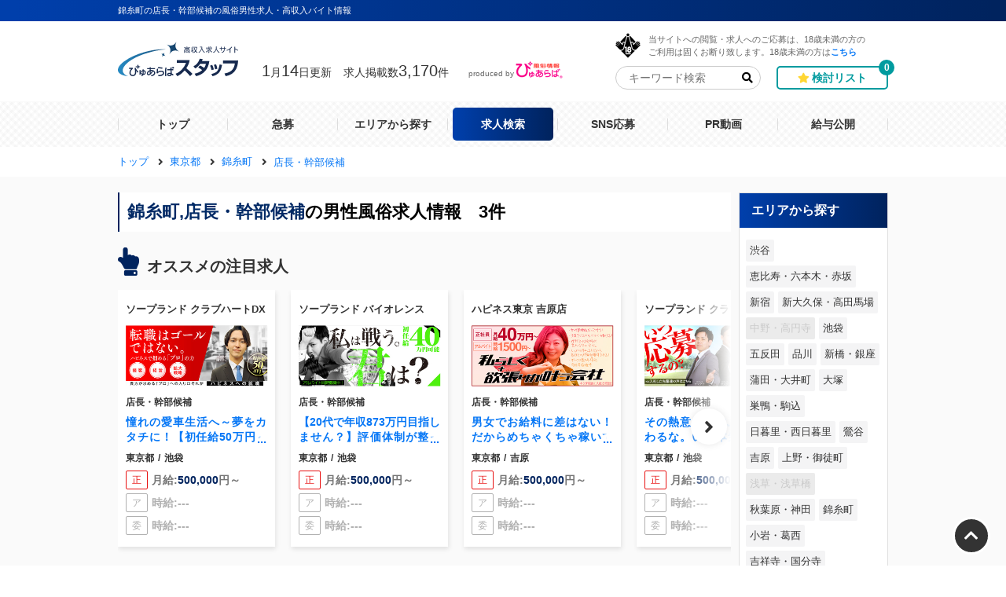

--- FILE ---
content_type: text/html; charset=UTF-8
request_url: https://cigoto.jp/p13/a38/o2/
body_size: 24187
content:
<!DOCTYPE html>
<html lang="ja">
<head>
	<meta charset="UTF-8">
	<meta name="google" content="notranslate">
	<meta name="viewport" content="width=device-width, initial-scale=1, maximum-scale=1">
	<title>錦糸町の店長・幹部候補の風俗男性求人・高収入バイト情報【ぴゅあらばスタッフ】</title>

			<meta name="author" content="ぴゅあらばスタッフ事務局"/>
			<meta name="twitter:card" content="summary_large_image"/>
			<meta property="og:url" content="https://cigoto.jp/p13/a38/o2/"/>
			<meta property="og:description" content="錦糸町の店長・幹部候補の風俗男性求人3件をご紹介！ソープやデリへルなどの様々な業種、日払いOKや寮・社宅完備などの各種条件でさらに絞り込みをすることも可能です。風俗男性求人・高収入バイトを探すならぴゅあらばスタッフをご活用ください。"/>
			<meta property="og:title" content="錦糸町の店長・幹部候補の風俗男性求人・高収入バイト情報【ぴゅあらばスタッフ】"/>
			<meta property="og:site_name" content="ぴゅあらばスタッフ"/>
			<meta property="og:type" content="article"/>
			<meta property="og:image" content="https://contents.cigoto.jp/_base/assets/img/sp/top/main.jpg"/>
			<meta name="description" content="錦糸町の店長・幹部候補の風俗男性求人3件をご紹介！ソープやデリへルなどの様々な業種、日払いOKや寮・社宅完備などの各種条件でさらに絞り込みをすることも可能です。風俗男性求人・高収入バイトを探すならぴゅあらばスタッフをご活用ください。"/>
					<link rel="icon" href="https://contents.cigoto.jp/favicon/favicon_01.ico"/>
			<link rel="stylesheet" type="text/css" media="all" href="https://use.fontawesome.com/releases/v5.7.2/css/all.css" title="style importer"/>
			<link rel="stylesheet" type="text/css" media="all" href="https://contents.cigoto.jp/_base/app.css?t=20250814" title="style importer"/>
			<link rel="stylesheet" type="text/css" media="all" href="https://contents.cigoto.jp/_base/third-party/slick-1.8.1/slick.css" title="style importer"/>
			<link rel="stylesheet" type="text/css" media="all" href="https://contents.cigoto.jp/_base/third-party/slick-1.8.1/slick-theme.css" title="style importer"/>
			<link rel="stylesheet" type="text/css" media="all" href="https://cdnjs.cloudflare.com/ajax/libs/izimodal/1.5.1/css/iziModal.min.css" title="style importer"/>
			<link rel="canonical" href="https://cigoto.jp/p13/a38/o2/"/>
					<script type="text/javascript" src="https://cdnjs.cloudflare.com/ajax/libs/jquery/3.3.1/jquery.min.js"></script>
		
    
</head>

<body>
<!-- Google Tag Manager -->
<noscript><iframe src="//www.googletagmanager.com/ns.html?id=GTM-WHLLBQ4"
height="0" width="0" style="display:none;visibility:hidden"></iframe></noscript>
<script>(function(w,d,s,l,i){w[l]=w[l]||[];w[l].push({'gtm.start':
new Date().getTime(),event:'gtm.js'});var f=d.getElementsByTagName(s)[0],
j=d.createElement(s),dl=l!='dataLayer'?'&l='+l:'';j.async=true;j.src=
'//www.googletagmanager.com/gtm.js?id='+i+dl;f.parentNode.insertBefore(j,f);
})(window,document,'script','dataLayer','GTM-WHLLBQ4');</script>
<!-- End Google Tag Manager -->

<div data-server-rendered="true" id="__nuxt">
	<div id="__layout">
		<div class="k_purelovers">
            									
<section>
	<div class="header_mask"></div>
	<header class="k_l-header">
		<div class="k_l-header-project">
			<div class="k_l-header-inner">
				<h1 class="k_project-description">錦糸町の店長・幹部候補の風俗男性求人・高収入バイト情報</h1>
			</div>
		</div>
		<div class="k_l-header-body">
			<div class="k_l-header-inner">
				<div class="k_w-header-logo">
					<div class="k_l-header-logo">

						<a href="https://cigoto.jp/" class="k_link k_l-header-logoText" style="width:153px;height:44px;display:inline-block">
							<svg xmlns="http://www.w3.org/2000/svg" viewBox="0 0 1420.09 406"><defs><linearGradient id="_名称未設定グラデーション_25" x1="0" y1="202.9" x2="724.69" y2="202.9" gradientUnits="userSpaceOnUse"><stop offset="0" stop-color="#268bc4"></stop><stop offset="1" stop-color="#143e66"></stop></linearGradient></defs><g id="staff_logo_out"><path d="M724.69,118.11c-47.9-25.52-87.73-16.87-118.14,31.66,25.52-47.89,16.87-87.71-31.68-118.11,47.9,25.51,87.74,16.86,118.15-31.67-25.53,47.88-16.88,87.71,31.67,118.11ZM551.11,128.34c-10.52,16.78-24.28,19.77-40.85,10.95,16.79,10.51,19.78,24.28,10.95,40.83,10.51-16.78,24.28-19.77,40.84-10.95-16.78-10.52-19.77-24.28-10.95-40.84ZM314.14,122.78c-85.84,23.99-172.87,59.38-245.18,112.75C18.76,273.7-7.35,313.14,1.81,345.87c9.34,33.4,53.69,53.74,118.5,59.93-32.85-11.21-54.73-28.71-61.26-52.05-19.98-71.48,111.52-170.7,293.72-221.61,68.66-22.01,139.54-35.93,211.19-41.56-68.44-4.18-156.71,6.17-249.82,32.19Z" fill="url(#_名称未設定グラデーション_25)" fill-rule="evenodd"></path><path d="M779.68,70.25v-6h32.75v-7.2h7.77v7.2h33.39v6h-73.9ZM782.8,131.96v-35.7h67.57v27.85c0,1.97-.48,3.49-1.44,4.56-.96,1.07-2.22,1.8-3.76,2.2-1.55.4-3.18.63-4.88.68-1.71.05-3.28.11-4.72.16-.37-1.23-.8-2.44-1.28-3.64s-.96-2.39-1.44-3.56c.59.05,1.45.11,2.6.16,1.15.05,2.32.04,3.52-.04,1.2-.08,2.23-.33,3.08-.76s1.28-1.09,1.28-2v-19.93h-53.48v30.01h-7.05ZM792.49,92.02v-17.53h48.28v17.53h-48.28ZM798.17,127.56v-21.21h35.55v17.61h-29.06v3.6h-6.49ZM799.37,86.74h34.51v-6.96h-34.51v6.96ZM804.66,118.67h22.58v-7.04h-22.58v7.04ZM884.74,131.96v-21.53c-3.04,1.23-6.11,2.36-9.21,3.4-3.1,1.04-6.22,2.09-9.37,3.16l-1.68-7.28c.16-.05.63-.19,1.4-.4.77-.21,1.52-.41,2.24-.6.72-.19,1.11-.25,1.16-.2v-42.34h6.49v40.5c1.55-.43,3.05-.89,4.52-1.4,1.47-.51,2.95-1,4.44-1.48v-46.26h6.73v74.44h-6.73ZM896.91,131.64c-.64-1.17-1.32-2.32-2.04-3.44-.72-1.12-1.45-2.24-2.2-3.36,3.79-1.44,7.29-3.44,10.49-6,3.2-2.56,6.11-5.39,8.73-8.48-2.67-3.73-4.74-7.54-6.2-11.41-1.47-3.87-2.56-7.86-3.28-11.97-.72-4.11-1.35-8.38-1.88-12.81h6.97c.37,5.18,1.23,10.35,2.56,15.53,1.33,5.18,3.44,9.98,6.32,14.41,2.08-3.36,3.88-6.99,5.4-10.89,1.52-3.89,2.82-7.88,3.88-11.97,1.07-4.08,1.97-8.04,2.72-11.89h-32.75v-7.04h36.99l3.76,2.96c-.8,5.12-1.86,10.31-3.16,15.57-1.31,5.26-2.95,10.37-4.92,15.33-1.98,4.96-4.4,9.66-7.29,14.09,2.61,2.94,5.54,5.51,8.77,7.72,3.23,2.21,6.61,4.12,10.13,5.72-.64,1.23-1.27,2.47-1.88,3.72-.62,1.25-1.22,2.49-1.8,3.72-3.63-1.92-7.1-4.14-10.41-6.64-3.31-2.51-6.38-5.28-9.21-8.32-2.72,3.26-5.73,6.19-9.01,8.8-3.28,2.61-6.85,4.83-10.69,6.64ZM956.67,130.84l-4.56-6.24c6.35-3.63,11.84-8.03,16.45-13.21,4.62-5.18,8.51-10.9,11.69-17.17,3.18-6.27,5.78-12.82,7.81-19.65l-.56-7.28h-17.53v-7.52h24.5c-.21,9.12.76,17.65,2.92,25.57,2.16,7.92,5.71,15.11,10.65,21.57,4.93,6.46,11.43,12.03,19.49,16.73l-4.72,6.72c-8.43-5.02-15.33-11.22-20.7-18.61-5.37-7.39-9.36-15.78-11.97-25.17-3.04,9.23-7.3,17.61-12.77,25.13-5.47,7.52-12.37,13.9-20.7,19.13ZM1042.26,125.39l-3.6-6.96c5.23-2.77,10.45-5.66,15.65-8.64,5.21-2.99,10.21-6.22,15.01-9.68v7.76c-4.38,3.1-8.82,6.12-13.33,9.08-4.51,2.96-9.09,5.78-13.73,8.44ZM1065.56,132.44c-.43-1.33-.87-2.64-1.32-3.92-.45-1.28-.95-2.56-1.48-3.84.64,0,1.51.03,2.6.08,1.09.05,2.2.05,3.32,0,1.12-.05,2.07-.29,2.84-.72.77-.43,1.16-1.15,1.16-2.16v-43.7h-32.75v-6.8h32.75v-13.93h7.05v13.93h33.07v6.8h-33.07v6.08c1.01,2.4,2.16,4.72,3.44,6.96s2.67,4.43,4.16,6.56c2.51-2.13,4.91-4.4,7.21-6.8,2.29-2.4,4.51-4.86,6.65-7.36l6.57,4.48c-2.62,2.61-5.35,5.1-8.21,7.44-2.86,2.35-5.78,4.62-8.77,6.8,3.2,3.68,6.76,6.9,10.69,9.64,3.92,2.75,8.13,5.06,12.61,6.92-.7,1.12-1.32,2.27-1.88,3.44-.56,1.17-1.14,2.37-1.72,3.6-6.78-2.88-12.85-6.99-18.22-12.33-5.36-5.34-9.54-11.39-12.53-18.17v28.73c0,2.03-.45,3.6-1.36,4.72-.91,1.12-2.07,1.92-3.48,2.4-1.42.48-2.95.79-4.6.92-1.66.13-3.23.2-4.72.2ZM1056.83,99.78c-1.82-2.19-3.71-4.29-5.68-6.32-1.98-2.03-4.03-3.97-6.16-5.84l5.28-4.24c2.24,1.76,4.38,3.66,6.4,5.68,2.03,2.03,4,4.08,5.92,6.16l-5.76,4.56ZM1099.18,70.33c-1.66-1.65-3.42-3.23-5.28-4.72-1.87-1.49-3.76-2.93-5.68-4.32l5.28-3.68c2.03,1.33,4.03,2.73,6,4.2,1.97,1.47,3.87,3.03,5.68,4.68l-6,3.84ZM1129.89,130.84l-4.64-6.72c8.27-3.47,14.88-8.04,19.81-13.73,4.94-5.68,8.51-12.21,10.73-19.57,2.21-7.36,3.32-15.34,3.32-23.93,0-1.39-.01-2.8-.04-4.24-.03-1.44-.07-2.85-.12-4.24h7.53c-.05,2.13-.11,4.28-.16,6.44-.05,2.16-.16,4.34-.32,6.52-.05.8-.13,1.59-.24,2.36-.11.77-.16,1.56-.16,2.36,0,.37.15,1.17.44,2.4.29,1.23.61,2.47.96,3.72.35,1.25.57,2.12.68,2.6,2.67,8.54,6.81,16.16,12.41,22.85,5.6,6.7,12.46,12.02,20.58,15.97-.7,1.17-1.47,2.35-2.32,3.52-.86,1.17-1.6,2.37-2.24,3.6-8.43-4.22-15.36-9.76-20.78-16.65-5.42-6.88-9.49-14.81-12.21-23.77-1.5,5.92-3.79,11.47-6.89,16.65-3.1,5.18-6.86,9.8-11.29,13.89-4.43,4.08-9.45,7.4-15.05,9.96ZM1228.34,131c-.67-1.18-1.34-2.35-2.02-3.53-.67-1.18-1.37-2.32-2.1-3.44,5.49-1.29,10.06-2.88,13.73-4.78,3.67-1.9,6.56-4.27,8.69-7.09,2.13-2.82,3.65-6.28,4.58-10.37.92-4.08,1.38-8.93,1.38-14.52v-3.11h-26.37v22.92h-7.64v-22.92h-16.04v-7.47h16.04v-16.7h7.64v16.7h26.37v-16.7h7.64v16.7h16.71v7.47h-16.71c0,6.72-.41,12.59-1.22,17.63-.81,5.04-2.34,9.39-4.58,13.05-2.24,3.67-5.46,6.8-9.66,9.4s-9.69,4.85-16.46,6.76ZM1320.65,131.76v-41.72c-5.15,3.41-10.51,6.59-16.08,9.53-5.57,2.94-11.32,5.36-17.26,7.26-.67-1.12-1.36-2.25-2.06-3.4-.7-1.15-1.42-2.25-2.14-3.32,6.32-2.13,12.5-4.71,18.51-7.76,6.02-3.05,11.74-6.53,17.17-10.45,2.8-2.01,5.68-4.24,8.65-6.67,2.97-2.43,5.79-5.01,8.48-7.72,2.69-2.71,5.01-5.47,6.97-8.27l6.72,4.95c-3.08,3.75-6.37,7.26-9.87,10.53-3.5,3.27-7.15,6.39-10.96,9.36v47.68h-8.14ZM1376.43,130.67V58.98h7.89v21.74c6.38,2.52,12.58,5.44,18.6,8.77,6.02,3.33,11.74,7.07,17.17,11.21l-6.05,6.46c-4.48-3.75-9.2-7.23-14.15-10.45-4.96-3.22-10.15-5.92-15.58-8.1v42.06h-7.89ZM235.13,321.4c-.03-.11-2.93-11.45-7.92-16.17-5.03-4.77-18.89-9.24-19.03-9.28l-3.85-1.23,3.97-.73c.12-.02,11.42-2.15,18.19-8.55,6.73-6.38,8.61-16.69,8.63-16.79l.77-4.37,1.2,4.27c.03.12,3.4,11.91,8.71,16.94,5.33,5.05,18.08,8.49,18.2,8.52l3.51.93-3.48,1.02c-.13.04-13.38,3.94-18.42,8.71-5.01,4.75-8.48,16.64-8.51,16.76l-1.04,3.6-.92-3.64ZM228.12,295.15c1.33.71,3.03,1.76,4.46,3.12,1.41,1.33,2.36,2.77,2.96,3.9.74-1.3,1.84-3,3.05-4.15,1.24-1.18,3.09-2.26,4.49-3-1.39-.73-3.28-1.86-4.85-3.36-1.31-1.24-2.2-2.54-2.78-3.59-.64,1.12-1.68,2.57-3.33,4.14-1.55,1.47-2.91,2.38-3.99,2.94ZM197.59,399.56c5.96-3.88,10.57-9.21,13.71-15.85,3.12-6.6,4.7-14.03,4.7-22.1,0-5.98-.55-12.04-1.62-18.02-.32-1.78-.66-3.56-1.01-5.34,1.49,2.86,3.09,5.69,4.78,8.48,3.96,6.52,8.73,12.38,14.17,17.42l1.23,1.14,7.62-12.6-.84-.76c-6.76-6.06-12.72-12.97-17.73-20.54-5.03-7.61-9.45-15.65-13.11-23.92l-.52-1.17-12.38,4.51.23,1.15c.16.8.32,1.56.48,2.28l.48,2.15c1.56,6.62,2.79,13.45,3.65,20.3.86,6.83,1.29,13.77,1.29,20.63,0,4.54-.49,8.94-1.45,13.08-.95,4.1-2.48,7.8-4.56,11-2.04,3.15-4.8,5.66-8.21,7.48-3.42,1.82-7.71,2.74-12.76,2.74s-9.74-1.13-13.54-3.37c-3.79-2.23-6.77-5.36-8.85-9.3-2.1-3.97-3.16-8.58-3.16-13.7,0-6.65,1.31-12.94,3.91-18.7,2.62-5.82,6.14-11.29,10.46-16.26,4.35-5.01,9.08-9.6,14.06-13.64l.94-.76-5.67-9.01h-42.08v12.93h25.53c-3.5,3.73-6.71,7.7-9.57,11.84-3.49,5.05-6.3,10.52-8.34,16.26-2.06,5.77-3.1,11.97-3.1,18.42,0,7.64,1.7,14.47,5.04,20.3,3.35,5.84,8.05,10.48,13.98,13.79,5.91,3.3,12.74,4.97,20.29,4.97,8.61,0,16-1.97,21.97-5.85ZM281.09,405.14c-.81-1.25-1.69-2.51-2.61-3.72-.94-1.24-1.89-2.45-2.87-3.65l-1.19-1.47,1.8-.6c2.41-.8,4.75-1.85,6.97-3.13,1.6-.91,3.04-2.03,4.32-3.32-3.38-1.31-6.25-3.25-8.55-5.79-2.67-2.94-4.81-6.41-6.37-10.33l-.41-1.02,9.04-5.57.6,1.39c1.14,2.63,2.71,4.96,4.66,6.91,1.57,1.57,3.46,2.77,5.63,3.57.27-2.32.45-4.63.54-6.89.11-2.79.17-5.62.17-8.4v-15.94c-3.6.96-6.84,2.63-9.66,4.97-3.27,2.73-6.06,6.01-8.28,9.76-2.25,3.8-4.06,7.74-5.39,11.72-.15.45-.39,1.22-.73,2.3-.33,1.08-.63,2.13-.89,3.17-.33,1.33-.36,1.74-.36,1.84,0,2.44.11,4.93.34,7.37l.12,1.32-11.16.88-.18-1.2c-.69-4.49-1.19-9.02-1.49-13.44-.3-4.41-.46-8.93-.46-13.43,0-4.88.16-9.75.46-14.5.3-4.76.8-9.61,1.49-14.4l.18-1.24,11.85,1.17-.25,1.39c-.9,5.08-1.5,10.32-1.8,15.57-.16,2.75-.3,5.48-.44,8.2,1.05-2.1,2.26-4.14,3.61-6.12,2.87-4.19,6.39-7.82,10.47-10.81,3.82-2.8,8.04-4.79,12.58-5.94v-10.72h11.25v9.71c7.58.51,13.67,2.96,18.11,7.28,4.71,4.59,7.09,11.18,7.09,19.61,0,9.11-2.7,16.28-8.02,21.32-5.12,4.85-12.01,7.61-20.48,8.2-1.74,3.58-4.21,6.56-7.35,8.87-3.27,2.41-6.9,4.31-10.8,5.63l-.97.33-.55-.86ZM304.05,346.33c0,5.49.06,11.05.17,16.53.1,5.52-.13,11.05-.68,16.46,4.42-.68,7.78-2.36,10-5.01,2.51-3,3.78-7.14,3.78-12.33,0-4.85-1.25-8.61-3.72-11.18-2.23-2.33-5.44-3.83-9.55-4.47ZM394.49,404.96c-.53-1.59-1.13-3.18-1.77-4.73-.66-1.58-1.33-3.13-2.02-4.67l-.74-1.66,1.8-.22c3.72-.46,7.71-1.28,11.87-2.46,4.14-1.17,8.06-2.8,11.66-4.86,3.53-2.02,6.43-4.62,8.63-7.74,2.15-3.04,3.24-6.79,3.24-11.13,0-4.87-1.18-8.96-3.51-12.15-2.16-2.95-5.27-5.28-9.28-6.94-1.71,3.1-3.82,6.56-6.29,10.32-2.76,4.2-5.94,8.48-9.43,12.71-3.5,4.24-7.27,8.22-11.21,11.86-3.98,3.66-8.16,6.64-12.42,8.85-4.35,2.26-8.78,3.4-13.16,3.4-3.91,0-7.34-1.04-10.19-3.1-2.81-2.02-5-4.67-6.52-7.88-1.51-3.18-2.28-6.61-2.28-10.21,0-6.57,1.63-12.51,4.85-17.66,3.18-5.08,7.38-9.47,12.5-13.04,4.8-3.35,9.93-5.96,15.28-7.76v-12.78h-29.84v-12.54h29.84v-11.49h12.2v11.49h50.39v12.54h-50.39v10.14c2.81-.34,5.67-.51,8.53-.51,4.97,0,10.09.72,15.22,2.14,5.14,1.42,9.98,3.61,14.37,6.5,4.44,2.92,8.05,6.59,10.74,10.92,2.71,4.38,4.09,9.54,4.09,15.33,0,6.1-1.37,11.5-4.08,16.06-2.68,4.52-6.27,8.37-10.66,11.44-4.34,3.04-9.19,5.46-14.39,7.2-5.17,1.72-10.41,2.91-15.59,3.54l-1.09.13-.35-1.04ZM375.49,348.18c-3.35,1.52-6.47,3.35-9.29,5.48-3.28,2.47-5.94,5.48-7.88,8.93-1.93,3.42-2.9,7.49-2.9,12.11,0,2.13.66,4.07,2.01,5.95,1.26,1.73,2.93,2.58,5.13,2.58s4.59-.6,6.95-1.77c2.24-1.12,4.25-2.29,6-3.5v-29.77ZM387.69,366.99c2.94-3.14,5.69-6.47,8.2-9.95,2.82-3.9,5.35-8.06,7.54-12.37-.75-.14-1.52-.27-2.28-.38-1.34-.18-2.68-.28-3.99-.28-1.73,0-3.51.08-5.29.23-1.4.12-2.79.26-4.17.43v22.32ZM479.31,406l-.35-.84c-.79-1.89-1.59-3.75-2.42-5.6-.81-1.81-1.69-3.59-2.62-5.3l-1.1-2.02h2.3c2.77,0,6.1-.08,9.9-.24,3.84-.16,7.91-.49,12.1-1,4.18-.5,8.37-1.29,12.45-2.34,4.02-1.03,7.7-2.46,10.94-4.26,3.16-1.74,5.72-4,7.6-6.7,1.84-2.64,2.78-5.86,2.78-9.59,0-3.95-.97-6.94-2.87-8.88-1.98-2.02-4.56-3.43-7.65-4.19-3.24-.8-6.66-1.21-10.17-1.21-8.29,0-15.99,1.69-22.88,5.02-6.94,3.35-13.35,8.06-19.05,14l-.55.58-10.53-2.74,3.61-51.36h13.53l-2.27,34.27c5.35-3.86,11.1-6.88,17.13-9.01,6.95-2.45,14.35-3.69,21.97-3.69,6.11,0,11.81.8,16.94,2.37,5.26,1.61,9.55,4.46,12.76,8.45,3.23,4.02,4.87,9.66,4.87,16.74,0,5.49-1.07,10.33-3.18,14.38-2.1,4.04-5.03,7.48-8.69,10.24-3.6,2.71-7.7,4.95-12.19,6.65-4.44,1.68-9.16,2.98-14.05,3.86-4.85.87-9.69,1.5-14.37,1.86-4.68.36-9.06.54-13.03.54h-.91ZM521.41,318.25c-7.98-1.8-16.18-3.13-24.38-3.94-8.22-.82-16.53-1.44-24.71-1.83l-1.92-.09,5.1-12.61h.93c8.46.09,17.05.51,25.54,1.26,8.53.76,17,2.18,25.17,4.24l1.64.41-6.33,12.79-1.05-.24ZM558.9,404.52c-1.27-6.98-2.08-14.14-2.39-21.28-.32-7.1-.48-14.26-.48-21.28,0-9.48.42-19.09,1.25-28.57.83-9.49,2.05-19.02,3.63-28.32l.21-1.27,13.41,1.49-.26,1.44c-1.64,9.25-2.8,18.67-3.42,28-.63,9.35-.94,18.87-.94,28.3,0,6.6.2,13.29.59,19.89.39,6.61,1.15,13.24,2.24,19.71l.24,1.4-13.84,1.77-.23-1.28ZM608.86,405.76c-4.28,0-8.5-.51-12.54-1.52-4.2-1.05-7.67-3.04-10.33-5.91-2.72-2.93-4.1-7.11-4.1-12.43,0-4.66,1.27-8.5,3.77-11.39,2.44-2.82,5.61-4.91,9.43-6.21,3.72-1.27,7.56-1.91,11.41-1.91,2.83,0,5.7.24,8.53.73,2.19.38,4.39.86,6.55,1.43l-.65-32.02h-38.56v-13.16h38.26l-.47-19.56h13.65l.36,19.56h19.71v13.16h-19.42l.67,36.24c3.79,1.61,7.5,3.54,11.05,5.74,3.84,2.38,7.34,5.23,10.41,8.46l.82.86-8.3,10.52-1.09-1.03c-3.9-3.69-8.32-6.9-13.16-9.54.07,2.97-.46,5.54-1.59,7.65-1.42,2.67-3.51,4.81-6.22,6.35-2.61,1.49-5.57,2.54-8.8,3.12-3.15.57-6.3.85-9.37.85ZM607.08,378.97c-1.73,0-3.62.15-5.6.46-1.81.28-3.37.92-4.64,1.92-1.13.88-1.67,2.25-1.67,4.2,0,2.13.58,3.68,1.78,4.72,1.3,1.13,2.96,1.89,4.92,2.23,2.12.38,4.15.57,6.04.57,3.92,0,7.25-.81,9.9-2.41,2.47-1.48,3.67-4.2,3.67-8.31v-.79c-2.18-.71-4.42-1.31-6.68-1.78-2.55-.53-5.15-.8-7.72-.8ZM650.2,316.87v-18.38h10.68v18.38h-10.68ZM637.16,316.87v-18.38h10.68v18.38h-10.68ZM852.25,404.23c-18.65-22.59-39.51-44.3-63.73-66.32-26.33,31.28-55.34,53.83-86.23,67.02l-1.28.55-19.16-28.03,1.97-.79c52.7-21.07,98.7-69.72,120.56-127.33h-109.02v-32.37h152.44l-.39,2.02c-2.79,14.53-9.29,48.36-39.38,93.27,27.04,21.76,49.73,42.31,71.32,64.58l1.15,1.19-27.04,27.66-1.2-1.46ZM923.84,405.93l1.22-.3c53.1-12.98,93.44-39.4,119.88-78.54,17.57-26.01,28.97-57.42,34.86-96.02l.3-1.96h-88.11c3.83-7.64,6.27-13.63,9.03-21.02l.72-1.93-34.5-5.78-.49,1.32c-15.87,42.63-36.87,68.01-72.48,87.61l-1.83,1.01,21.2,24.87,1.59-.97c9.16-5.58,33.39-20.34,57.67-53.86h66.98c-2.06,8.78-7.41,28.84-21.65,49.22-20.26-17.04-39.65-25.33-47.06-28.49l-1.08-.46-22.2,23.12,2.07,1.03c8.04,4,24.56,12.21,45.11,29.94-37.77,32.28-73.31,38.35-86.81,40.66l-2.44.42,18,30.14ZM1117.13,405.93l1.74-.42c10.75-2.6,35.93-8.69,61.16-28.6,32.45-25.71,39.84-57.06,50.07-100.46l.53-2.26-29.47-6.19-.42,2.29c-12.5,67.83-28.57,94.54-93.92,109.28l-2.85.64,13.16,25.72ZM1105.51,334.48l27.07-6.99-.42-2.11c-2.18-10.83-6.31-27.78-16.99-49.84l-.84-1.74-25.2,7.53,1.07,2.36c7.11,15.68,11.98,31.5,14.9,48.35l.42,2.42ZM1147.55,325.64l26.64-6.76-.28-2.01c-1.43-10.24-5.19-30.2-14.32-48.78l-.8-1.63-25.38,6.06,1.2,2.99c2.93,7.33,9.04,22.57,12.59,47.62l.35,2.5ZM1273.05,405.93l1.34-.26c56.01-11.05,96.21-37.52,119.51-78.67,19.01-33.59,23.8-70.83,25.97-102.84l.12-1.82h-177.41v32.6h139.25c-8.03,49.31-25.34,102.67-120.45,118.86l-2.14.36,13.8,31.77Z" fill="#16294e"></path></g></svg>
						</a>
					</div>
					<div class="k_job-postings k_is-job-postings--01"><time datetime="2026-01-14 15:03:07"><span class="k_job-postings-value">1</span>月<span class="k_job-postings-value">14</span>日更新</time>求人掲載数<span class="k_job-postings-value">3,170</span>件</div>
					<a href="https://www.purelovers.com" target="_blank" class="k_header-produced-by"><span class="k_header-produced-by-value">produced by</span><img src="https://contents.cigoto.jp/_base/assets/img/logo_purelovers.png" alt="風俗情報ぴゅあらば" class="k_l-header-logoImg"></a>
				</div>
				<div class="k_l-header-value">
					<div class="k_l-header-top">
						<div class="k_restriction"><img src="https://contents.cigoto.jp/_base/assets/img/icon_r18_32-32.png" alt="18禁" class="k_restriction-img">
							<p class="k_restriction-value"> 当サイトへの閲覧・求人へのご応募は、18歳未満の方の<br> ご利用は固くお断り致します。18歳未満の方は<a href="https://www.google.co.jp/" class="k_link fas">こちら</a></p>
						</div>
					</div>
					<div class="k_l-header-bottom">
						<form method="get" action="https://cigoto.jp/search/" class="k_textbox k_search" style="width:185px">
							<input name="kw" placeholder="キーワード検索" class="k_textbox-text k_col-12">
							<input type="submit" class="k_textbox-submit" value=""><i class="fas fa-search k_textbox-icon" id="keyword_search_icon"></i>
						</form>
						<a href="https://cigoto.jp/apply/" class="k_btn2 k_is-btn2--01"><i class="far fa-star k_btn2-icon"></i><span>検討リスト</span><i class="k_btn2-badge" id="header-save-count">0</i></a>
					</div>
				</div>
			</div>
		</div>
		<div class="k_l-header-menu header_menu">
			<nav class="k_l-header-menu-inner">
				<ul class="k_menu">
					<li class="k_menu-item k_col-150">
						<a href="https://cigoto.jp/" class="k_menu-link">
							<div class="k_menu-link-body">トップ</div>
						</a>
					</li>
					<li class="k_menu-item k_col-150">
						<div>
							<a href="https://cigoto.jp/recruit/" class="k_menu-link">
								<div class="k_menu-link-body">急募</div>
							</a>
						</div>
					</li>
					<li class="k_menu-item k_col-150">
						<div>
							<a href="https://cigoto.jp/area/" class="k_menu-link">
								<div class="k_menu-link-body">エリアから探す</div>
							</a>
						</div>
					</li>
					<li class="k_menu-item k_col-150 k_js-nav">
						<a href="javascript:void(0)" class="k_menu-link k_menu-link-active k_js-nav--btn">
							<div class="k_menu-link-body">求人検索</div>
						</a>
						<div>
							<div class="header_menuContent k_js-nav--content">
								<div class="header_menuContent-inner">
									<div class="header_menuContent-inner-body">
										<ul class="k_list14">
											<li class="k_list14-item">
												<div class="k_list14-item-index">
													<div class="k_list14-item-inner">
														<a href="https://cigoto.jp/search/" class="k_link k_list14-item-inner-value">
															<div class="k_list14-item-inner-body">こだわりから探す<i class="fas fa-chevron-right k_list14-icon"></i></div>
														</a>
													</div>
												</div>
											</li>
											<li class="k_list14-item">
												<div class="k_list14-item-index">
													<div class="k_list14-item-inner">
														<a href="https://cigoto.jp/occupation/" class="k_link k_list14-item-inner-value">
															<div class="k_list14-item-inner-body">職種から探す<i class="fas fa-chevron-right k_list14-icon"></i></div>
														</a>
													</div>
												</div>
											</li>
											<li class="k_list14-item">
												<div class="k_list14-item-index">
													<div class="k_list14-item-inner">
														<a href="https://cigoto.jp/condition/" class="k_link k_list14-item-inner-value">
															<div class="k_list14-item-inner-body">環境・待遇から探す<i class="fas fa-chevron-right k_list14-icon"></i></div>
														</a>
													</div>
												</div>
											</li>
											<li class="k_list14-item">
												<div class="k_list14-item-index">
													<div class="k_list14-item-inner">
														<a href="https://cigoto.jp/business/" class="k_link k_list14-item-inner-value">
															<div class="k_list14-item-inner-body">業種から探す<i class="fas fa-chevron-right k_list14-icon"></i></div>
														</a>
													</div>
												</div>
											</li>
											<li class="k_list14-item">
												<div class="k_list14-item-index">
													<div class="k_list14-item-inner">
														<a href="https://cigoto.jp/salary/" class="k_link k_list14-item-inner-value">
															<div class="k_list14-item-inner-body">給与から探す<i class="fas fa-chevron-right k_list14-icon"></i></div>
														</a>
													</div>
												</div>
											</li>
										</ul>
									</div>
								</div>
							</div>
						</div>
					</li>
					<li class="k_menu-item k_col-150">
						<div>
							<a href="https://cigoto.jp/shoplist-line/" class="k_menu-link">
								<div class="k_menu-link-body">SNS応募</div>
							</a>
						</div>
					</li>
					<li class="k_menu-item k_col-150">
						<div>
							<a href="https://cigoto.jp/movie/" class="k_menu-link">
								<div class="k_menu-link-body">PR動画</div>
							</a>
						</div>
					</li>
					<li class="k_menu-item k_col-150 k_js-nav">
						<div>
							<a href="https://cigoto.jp/payroll/" class="k_menu-link">
								<div class="k_menu-link-body">給与公開</div>
							</a>
						</div>
					</li>
				</ul>
			</nav>
		</div>
	</header>
</section>														<div class="k_l-breadcrumbs-list">
		<div class="k_l-breadcrumbs-list-inner">
			<ul class="k_breadcrumbs-list" itemscope itemtype="https://schema.org/BreadcrumbList">
									<li class="k_breadcrumbs-list-item" itemprop="itemListElement" itemscope itemtype="https://schema.org/ListItem">
						<a href="https://cigoto.jp" itemtype="https://schema.org/Thing" itemprop="item"><span class="k_breadcrumbs-list-item-value" itemprop="name">トップ</span></a>
						<meta itemprop="position" content="1" />
					</li>
									<li class="k_breadcrumbs-list-item" itemprop="itemListElement" itemscope itemtype="https://schema.org/ListItem">
						<a href="https://cigoto.jp/p13/" itemtype="https://schema.org/Thing" itemprop="item"><span class="k_breadcrumbs-list-item-value" itemprop="name">東京都</span></a>
						<meta itemprop="position" content="2" />
					</li>
									<li class="k_breadcrumbs-list-item" itemprop="itemListElement" itemscope itemtype="https://schema.org/ListItem">
						<a href="https://cigoto.jp/p13/a38/" itemtype="https://schema.org/Thing" itemprop="item"><span class="k_breadcrumbs-list-item-value" itemprop="name">錦糸町</span></a>
						<meta itemprop="position" content="3" />
					</li>
									<li class="k_breadcrumbs-list-item" itemprop="itemListElement" itemscope itemtype="https://schema.org/ListItem">
						<a href="https://cigoto.jp/p13/a38/o2/" itemtype="https://schema.org/Thing" itemprop="item"><span class="k_breadcrumbs-list-item-value" itemprop="name">店長・幹部候補</span></a>
						<meta itemprop="position" content="4" />
					</li>
							</ul>
		</div>
	</div>
														<div class="k_l-body">
	<main class="k_purelovers_team-shopList_l-main">
		<section class="shopList_purelovers top_purelovers">
			<div class="k_index1 shopList_w-main-index">
				<div class="k_index1-title">
					<h2 class="k_index1-title-shopName"><span class="k_index1-title-shopName-addition"><span class="k_index1-title-strong">錦糸町,店長・幹部候補</span>の男性風俗求人情報 3件</span>
					</h2>
				</div>
			</div>

							<div class="shopList_w-recommend-list2">
	<h2 class="k_index3 k_is-index3--l"><i class="far fa-hand-point-up k_index3-icon"></i> オススメの注目求人 </h2>
	<div class="shopList_recommend-list2 shopList_recommend-list2--next">
		<ul class="k_list3 k_js-slider5" style="width:880px">
										<li class="k_list3-item">
					<div class="k_box6 shopList_slider-item">
						<div class="k_box6-index">ソープランド クラブハートDX</div>
													<a href="https://cigoto.jp/job/1670/" class="k_box6-thumb" style="width:180px;height:77px"><img src="https://contents.cigoto.jp/upload/shop/images/main/thumbnail/8/c/6/5/9/a/c/7/b/f/a/9/3/0/2/c/7/0/e/3/ai/1670/shop/images/main/thumbnail/2025/12/18/20251218_151417_2694d03cefe7fa48c806bac6f88db4bc_350_150.jpg" alt="ソープランド クラブハートDX" width="180" height="77" loading="lazy" class="k_box6-thumb-img"></a>
												<div class="k_box6-body">
																								<p class="k_box6-occupation">店長・幹部候補</p>
									<div class="k_box6-title">
										<a href="https://cigoto.jp/job/1670/" class="k_link k_box6-link">憧れの愛車生活へ～夢をカタチに！【初任給50万円～も】未経験からの挑戦で、憧れを叶える人生に！</a>
									</div>
									<div class="k_box6-area"> 東京都<span class="k_box6-area--separator">/</span>池袋 </div>
									<div class="k_box6-salary">
																					<div class="k_box6-salary-item">
												<span class="k_box6-salary-item-icon k_tag2">正</span> <span class="k_box6-salary-item-value">月給:<span class="k_box6-salary-item-value-strong">500,000</span>円～ </span>
											</div>
																															<div class="k_box6-salary-item k_box6-salary-item--disabled">
												<span class="k_box6-salary-item-icon k_tag2">ア</span> <span class="k_box6-salary-item-value">時給:---</span>
											</div>
																														<div class="k_box6-salary-item k_box6-salary-item--disabled">
											<span class="k_box6-salary-item-icon k_tag2">委</span> <span class="k_box6-salary-item-value">時給:---</span>
										</div>
																			</div>
																						</div>
					</div>
				</li>
											<li class="k_list3-item">
					<div class="k_box6 shopList_slider-item">
						<div class="k_box6-index">ソープランド バイオレンス</div>
													<a href="https://cigoto.jp/job/71/" class="k_box6-thumb" style="width:180px;height:77px"><img src="https://contents.cigoto.jp/upload/shop/images/main/thumbnail/a/b/2/4/1/0/6/4/f/e/7/5/c/a/5/7/b/a/4/a/ai/71/shop/images/main/thumbnail/2025/12/18/20251218_173554_f33c338a85fbff0051a30e4821290104_350_150.jpg" alt="ソープランド バイオレンス" width="180" height="77" loading="lazy" class="k_box6-thumb-img"></a>
												<div class="k_box6-body">
																								<p class="k_box6-occupation">店長・幹部候補</p>
									<div class="k_box6-title">
										<a href="https://cigoto.jp/job/71/" class="k_link k_box6-link">【20代で年収873万円目指しません？】評価体制が整っているから誰にでもチャンスあり！</a>
									</div>
									<div class="k_box6-area"> 東京都<span class="k_box6-area--separator">/</span>池袋 </div>
									<div class="k_box6-salary">
																					<div class="k_box6-salary-item">
												<span class="k_box6-salary-item-icon k_tag2">正</span> <span class="k_box6-salary-item-value">月給:<span class="k_box6-salary-item-value-strong">500,000</span>円～ </span>
											</div>
																															<div class="k_box6-salary-item k_box6-salary-item--disabled">
												<span class="k_box6-salary-item-icon k_tag2">ア</span> <span class="k_box6-salary-item-value">時給:---</span>
											</div>
																														<div class="k_box6-salary-item k_box6-salary-item--disabled">
											<span class="k_box6-salary-item-icon k_tag2">委</span> <span class="k_box6-salary-item-value">時給:---</span>
										</div>
																			</div>
																						</div>
					</div>
				</li>
											<li class="k_list3-item">
					<div class="k_box6 shopList_slider-item">
						<div class="k_box6-index">ハピネス東京 吉原店</div>
													<a href="https://cigoto.jp/job/75/" class="k_box6-thumb" style="width:180px;height:77px"><img src="https://contents.cigoto.jp/upload/shop/images/main/thumbnail/f/c/3/1/b/e/f/9/9/4/7/6/b/5/2/c/1/4/8/c/ai/75/shop/images/main/thumbnail/2025/12/17/20251217_193922_c7731bd5b57ccecd3a29b36f0ea26639_350_150.jpg" alt="ハピネス東京 吉原店" width="180" height="77" loading="lazy" class="k_box6-thumb-img"></a>
												<div class="k_box6-body">
																								<p class="k_box6-occupation">店長・幹部候補</p>
									<div class="k_box6-title">
										<a href="https://cigoto.jp/job/75/" class="k_link k_box6-link">男女でお給料に差はない！だからめちゃくちゃ稼いでる女性も！性別関係なし学歴や経験よりもやる気重視◎</a>
									</div>
									<div class="k_box6-area"> 東京都<span class="k_box6-area--separator">/</span>吉原 </div>
									<div class="k_box6-salary">
																					<div class="k_box6-salary-item">
												<span class="k_box6-salary-item-icon k_tag2">正</span> <span class="k_box6-salary-item-value">月給:<span class="k_box6-salary-item-value-strong">500,000</span>円～ </span>
											</div>
																															<div class="k_box6-salary-item k_box6-salary-item--disabled">
												<span class="k_box6-salary-item-icon k_tag2">ア</span> <span class="k_box6-salary-item-value">時給:---</span>
											</div>
																														<div class="k_box6-salary-item k_box6-salary-item--disabled">
											<span class="k_box6-salary-item-icon k_tag2">委</span> <span class="k_box6-salary-item-value">時給:---</span>
										</div>
																			</div>
																						</div>
					</div>
				</li>
											<li class="k_list3-item">
					<div class="k_box6 shopList_slider-item">
						<div class="k_box6-index">ソープランド クラブハート</div>
													<a href="https://cigoto.jp/job/72/" class="k_box6-thumb" style="width:180px;height:77px"><img src="https://contents.cigoto.jp/upload/shop/images/main/thumbnail/3/e/d/9/a/1/4/e/e/b/5/b/5/5/f/f/9/0/a/d/ai/72/shop/images/main/thumbnail/2025/12/17/20251217_180431_27dc71e3439ca17e3a7b97c322b66302_350_150.jpg" alt="ソープランド クラブハート" width="180" height="77" loading="lazy" class="k_box6-thumb-img"></a>
												<div class="k_box6-body">
																								<p class="k_box6-occupation">店長・幹部候補</p>
									<div class="k_box6-title">
										<a href="https://cigoto.jp/job/72/" class="k_link k_box6-link">その熱意、くすぶらせて終わるな。いつ本気を出す？自分史上最高の挑戦と、それに見合う最高の対価を。</a>
									</div>
									<div class="k_box6-area"> 東京都<span class="k_box6-area--separator">/</span>池袋 </div>
									<div class="k_box6-salary">
																					<div class="k_box6-salary-item">
												<span class="k_box6-salary-item-icon k_tag2">正</span> <span class="k_box6-salary-item-value">月給:<span class="k_box6-salary-item-value-strong">500,000</span>円～ </span>
											</div>
																															<div class="k_box6-salary-item k_box6-salary-item--disabled">
												<span class="k_box6-salary-item-icon k_tag2">ア</span> <span class="k_box6-salary-item-value">時給:---</span>
											</div>
																														<div class="k_box6-salary-item k_box6-salary-item--disabled">
											<span class="k_box6-salary-item-icon k_tag2">委</span> <span class="k_box6-salary-item-value">時給:---</span>
										</div>
																			</div>
																						</div>
					</div>
				</li>
											<li class="k_list3-item">
					<div class="k_box6 shopList_slider-item">
						<div class="k_box6-index">ハピネス東京</div>
													<a href="https://cigoto.jp/job/76/" class="k_box6-thumb" style="width:180px;height:77px"><img src="https://contents.cigoto.jp/upload/shop/images/main/thumbnail/a/b/3/9/a/4/2/3/c/3/e/d/5/b/4/8/b/2/7/0/ai/76/shop/images/main/thumbnail/2025/12/18/20251218_152537_7ef7a7b632226f87bc330e3db7f9717f_350_150.jpg" alt="ハピネス東京" width="180" height="77" loading="lazy" class="k_box6-thumb-img"></a>
												<div class="k_box6-body">
																								<p class="k_box6-occupation">店長・幹部候補</p>
									<div class="k_box6-title">
										<a href="https://cigoto.jp/job/76/" class="k_link k_box6-link">【20代で月給50万超えも可能な企業】未経験からの挑戦で、憧れを叶える人生に！</a>
									</div>
									<div class="k_box6-area"> 東京都<span class="k_box6-area--separator">/</span>五反田 </div>
									<div class="k_box6-salary">
																					<div class="k_box6-salary-item">
												<span class="k_box6-salary-item-icon k_tag2">正</span> <span class="k_box6-salary-item-value">月給:<span class="k_box6-salary-item-value-strong">500,000</span>円～ </span>
											</div>
																															<div class="k_box6-salary-item k_box6-salary-item--disabled">
												<span class="k_box6-salary-item-icon k_tag2">ア</span> <span class="k_box6-salary-item-value">時給:---</span>
											</div>
																														<div class="k_box6-salary-item k_box6-salary-item--disabled">
											<span class="k_box6-salary-item-icon k_tag2">委</span> <span class="k_box6-salary-item-value">時給:---</span>
										</div>
																			</div>
																						</div>
					</div>
				</li>
										<input type="hidden" name="recommend_cnt" value="5">
		</ul>
	</div>
</div>										<section class="shopList_w-recruit-list">
					<div class="k_box13 k_is-box13--03 k_box13--normal k_box13--small k_box13--sideNone">
						<h2 class="k_box13-index">急募の高収入求人一覧</h2>
						<div class="k_box13-body">
							<div class="top_w-recruitment-01">
								<div class="top_recruitment-list-box">
									<div class="top_recruitment-list-box-item">
										<div class="top_recruitment-list-col">
																							<div class="top_recruitment-list-col-item k_col-12">
													<div class="k_box7 top_recruitment-box">
														<div class="k_box7-body top_recruitment-box-body">
															<a href="https://cigoto.jp/job/76/recruit/" class="k_link k_is-link--01 k_js-link top_recruitment-content">
																<div class="k_list3 top_w-recruitment-list">
																																																						<div class="k_list3-item top_w-recruitment-list-item">
																				<div class="top_w-recruitment-thumb k_thumb2" style="width:130px;height:100px">
																					<div class="k_thumb2-mask"></div>
																					<div class="top_w-recruitment-badge">
																						<span class="k_badge k_is-badge--03 k_is-badge--s"><span class="k_badge-value">急募!</span></span>
																					</div>
																					<img src="https://contents.cigoto.jp/upload/shop/recruit/hurriedly/a/b/3/9/a/4/2/3/c/3/e/d/5/b/4/8/b/2/7/0/ai/76/recruit/hurriedly/2026/01/13/20260113_201316_49deead872423bb63909bb9b1807c519_original.jpg" alt="ハピネス東京" width="130" height="100" loading="lazy" class="k_thumb2-img">
																				</div>
																			</div>
																																																					<div class="k_list3-item k_col-12">
																		<div class="k_box7-info k_col-12">
																			<div class="k_box7-date"><time datetime="2026-01-13T20:13:16+09:00" class="k_box7-date-value">2026/01/13 20:13</time></div>
																			<div class="k_box7-index k_box7-info">
																				<div class="k_box7-index-value k_js-link--content k_clamp-2">【要確認】まずは動画をご確認ください！！</div>
																			</div>
																			<div class="k_box7-content k_box7-info k_clamp-2">・高収入ワークを検討しているが、怖い人が働いてたりしないの(*´・д・)？？・色々求人があってよくわからない…。・そもそもお店ではどんなことをするの？ そのようなお悩みを！！ 当店は 動画で解決＼(^^)／ こちら を是非ご確認ください！！【https://youtu.be/v7LoFUnueEY】  ※お手数ですがコピー＆ペーストしてURLを開いていただければです。応募に迷ってる方や他社と比較検討中など。そのような時は1回動画を見ていただければ何か変わるかもしれません。オフィシャルサイトもあります！【https://happiness-group.biz/】  アナタからのご連絡お待ちしております。＜お給料に関して＞月収500,000円スタート+交通費、家族手当、禁煙手当、社訓手当、昇給昇格は随時実施、賞与年4回。最短８カ月で店長昇格の実績あり。＜待遇＞社会保険、厚生年金、雇用保険、労災、は入社初日から加入有給休暇付与、社員旅行やオーダースーツの福利厚生あり学歴・経歴・資格・年齢・性別は一切不問。あなたの『これから』に先行投資させていただきます。＜お仕事の内容＞お客様を笑顔にし、キャストさんが働きやすいように日々考えて環境を整えていくのが業務になります。特別な技能は要りません。丁寧さ、誠実さ、笑顔、感謝の気持ちがあればOKです。</div>
																			<div class="k_box7-shop k_box7-info k_clamp-2">ハピネス東京</div>
																		</div>
																	</div>
																</div>
																<div class="top_w-recruitment-info">
																	<span class="k_box7-work k_tag">風俗ワーク</span> <span class="k_box7-business k_tag k_is-tag--02">ソープ</span>
																</div>
															</a>
														</div>
													</div>
												</div>
																							<div class="top_recruitment-list-col-item k_col-12">
													<div class="k_box7 top_recruitment-box">
														<div class="k_box7-body top_recruitment-box-body">
															<a href="https://cigoto.jp/job/1670/recruit/" class="k_link k_is-link--01 k_js-link top_recruitment-content">
																<div class="k_list3 top_w-recruitment-list">
																																																						<div class="k_list3-item top_w-recruitment-list-item">
																				<div class="top_w-recruitment-thumb k_thumb2" style="width:130px;height:100px">
																					<div class="k_thumb2-mask"></div>
																					<div class="top_w-recruitment-badge">
																						<span class="k_badge k_is-badge--03 k_is-badge--s"><span class="k_badge-value">急募!</span></span>
																					</div>
																					<img src="https://contents.cigoto.jp/upload/shop/recruit/hurriedly/8/c/6/5/9/a/c/7/b/f/a/9/3/0/2/c/7/0/e/3/ai/1670/recruit/hurriedly/2026/01/12/20260112_201231_e84b0d40055201395397e45f1bf61025_original.jpg" alt="ソープランド クラブハートDX" width="130" height="100" loading="lazy" class="k_thumb2-img">
																				</div>
																			</div>
																																																					<div class="k_list3-item k_col-12">
																		<div class="k_box7-info k_col-12">
																			<div class="k_box7-date"><time datetime="2026-01-12T20:12:31+09:00" class="k_box7-date-value">2026/01/12 20:12</time></div>
																			<div class="k_box7-index k_box7-info">
																				<div class="k_box7-index-value k_js-link--content k_clamp-2">当社が求める人材とは…</div>
																			</div>
																			<div class="k_box7-content k_box7-info k_clamp-2">当グループは企業理念を共有することができ、【情熱】【向上心】【チャレンジ精神】を持っている方を求めています。さらに！『ハピネスグループは、店舗数が増えます！！』つまり…【店長/幹部】の空き枠があるってことです。実際に働いてみて、上が詰まってて空き枠が無い…全然役職者になれない(´;ω;｀)なんて経験はありませんか？？当グループは年功序列ではなく実力主義です。頑張り次第でいくらでも店長や幹部枠への昇格が可能なんです！力のある方には必要な席をしっかりご用意できる環境ですのでご安心ください。実際に入社後、最短で8ヶ月で店長になった先輩もいます。その先輩のあとにアナタも続きませんか！？勿論、男性だけではなく女性も活躍中。ハピネスグループ初の女性店長だって目指せます。ハピネスグループはナイトレジャー業界だからといって一般大手企業様に引けを取らない体制で取り組んでいる会社です。そのため、誰もが安心して入社・勤務のできる環境なのです。それでもまだ不安だな…と思う方は是非オフィシャルサイトをご覧下さい。【https://happiness-group.biz/】※お手数ですがコピー＆ペーストしてURLを開いていただければです。応募に迷ってる方や他社と比較検討中など。そのような時は1回サイトを見ていただければ何か変わるかもしれません。アナタからのご連絡お待ちしております。</div>
																			<div class="k_box7-shop k_box7-info k_clamp-2">ソープランド クラブハートDX</div>
																		</div>
																	</div>
																</div>
																<div class="top_w-recruitment-info">
																	<span class="k_box7-work k_tag">風俗ワーク</span> <span class="k_box7-business k_tag k_is-tag--02">ソープ</span>
																</div>
															</a>
														</div>
													</div>
												</div>
																					</div>
									</div>
								</div>
							</div>
						</div>
					</div>
				</section>
						<section class="shopList_l-section">
										<div class="k_pagination">
		<div class="k_box10">
			<nav class="k_pagination-content">
				<div class="k_box10-body k_box10-items-to">
					<div class="k_box10-body k_box10-items-total shopList_pagination-total">
						<span class="k_box10-item-strong">3</span><span class="k_box10-value">件</span>
					</div>
				</div>
			</nav>
		</div>
	</div>
													<ul class="list-group shopList_w-list-group">
						<li class="list-group-item">
																																		<div class="k_box8 k_is-box8--05">
																			<div class="k_box8-index k_box8-index--inline">
																																	<h3 class="k_box8-index-body">
												<a href="https://cigoto.jp/job/2545/">東京デリヘルおっぱい大好き倶楽部</a>
											</h3>
										</div>
																					<div class="k_box8-inner">
												<div class="k_box8-body">
													<div class="k_index10">
														<div class="k_index10-info"><span class="k_tag">風俗ワーク</span> <span class="k_tag k_is-tag--02">デリヘル</span>
															<a href="https://cigoto.jp/job/2545/" class="k_link">
																<div class="k_index10-value k_index10-multiple-lines k_index10-value--inline k_clamp-2 k_wide-730">スタッフ大募集しています！</div>
															</a>
														</div>
													</div>
												</div>
											</div>
																														<div class="k_box8-inner">
											<div class="k_box8-body">
																									<div class="k_table1">
														<div class="k_table1-item">
															<div class="k_table1-index k_col-02">募集職種</div>
															<div class="k_table1-body k_table1-body-col k_col-12">
																																																	<div class="k_table1-value">
																		<span class="k_table1-value-job">1.店長・幹部候補</span>
																		<div class="shopList_w-status k_table1-status">
																																							<div class="k_table1-value-per">
																					<span class="k_tag2">正</span>日給：<span class="k_table1-value-strong">35,000</span>円～
																				</div>
																																																																											</div>
																	</div>
																																																</div>
														</div>
													</div>
																								<div class="k_table6 shopList_w-work-location">
													<div class="k_table6-item k_col-12">
														<div class="k_table6-index k_col-02">勤務地</div>
														<div class="k_table6-body k_col-12">
															<p class="k_table6-value"><span class="k_table6-value-area k_clamp-2 k_wide-600">都内近郊</span></p>
														</div>
													</div>
												</div>
																																					<div class="shopList_w-btn">
														<div class="shopList_w-btn-body k_col-06" id="add_apply_shop_2545">
															<div class="k_btn4 k_is-btn4--03 k_is-btn4--l">
																<a href="" class="k_btn4-body" id="button_add_apply_shop_2545" data-id="2545">
																	<i class="far fa-star k_btn4-icon k_btn4-is-icon--01"></i><span class="k_btn4-value">検討リストに保存</span>
																</a>
															</div>
														</div>
														<div class="shopList_w-btn-body k_col-06" id="processed_apply_shop_2545" style="display:none;">
															<div class="k_btn4 k_is-btn4--04 k_is-btn4--l k_btn4-disable">
																<a href="" class="k_btn4-body">
																	<i class="far fa-star k_btn4-icon k_btn4-is-icon--01"></i><span class="k_btn4-value">検討リストに保存済</span>
																</a>
															</div>
														</div>
														<div class="shopList_w-btn-body k_col-06">
															<div class="k_btn4 k_is-btn4--01 k_is-btn4--l">
																<a href="https://cigoto.jp/job/2545/" class="k_btn4-body">
																	<span class="k_btn4-value">詳細をみる</span><i class="fas fa-chevron-right k_btn4-icon-reverse"></i>
																</a>
															</div>
														</div>
													</div>
																							</div>
										</div>
									</div>
																																										<div class="k_box8 k_is-box8--05">
																			<div class="k_box8-index k_box8-index--inline">
																																	<h3 class="k_box8-index-body">
												<a href="https://cigoto.jp/job/2563/">錦糸町桃色クリスタル</a>
											</h3>
										</div>
																					<div class="k_box8-inner">
												<div class="k_box8-body">
													<div class="k_index10">
														<div class="k_index10-info"><span class="k_tag">風俗ワーク</span> <span class="k_tag k_is-tag--02">ホテヘル</span>
															<a href="https://cigoto.jp/job/2563/" class="k_link">
																<div class="k_index10-value k_index10-multiple-lines k_index10-value--inline k_clamp-2 k_wide-730">1パーセントの変化で人生を変える！確実に高収入を！</div>
															</a>
														</div>
													</div>
												</div>
											</div>
																														<div class="k_box8-inner">
											<div class="k_box8-body">
																									<div class="k_table1">
														<div class="k_table1-item">
															<div class="k_table1-index k_col-02">募集職種</div>
															<div class="k_table1-body k_table1-body-col k_col-12">
																																																	<div class="k_table1-value">
																		<span class="k_table1-value-job">1.店長・幹部候補</span>
																		<div class="shopList_w-status k_table1-status">
																																							<div class="k_table1-value-per">
																					<span class="k_tag2">正</span>月給：<span class="k_table1-value-strong">400,000</span>円～
																				</div>
																																																																											</div>
																	</div>
																																																</div>
														</div>
													</div>
																								<div class="k_table6 shopList_w-work-location">
													<div class="k_table6-item k_col-12">
														<div class="k_table6-index k_col-02">勤務地</div>
														<div class="k_table6-body k_col-12">
															<p class="k_table6-value"><span class="k_table6-value-area k_clamp-2 k_wide-600">【東京エリア】錦糸町、蒲田、鶯谷、秋葉原（6店舗）
【千葉エリア】船橋、松戸（4店舗）
各駅 徒歩3～5分</span></p>
														</div>
													</div>
												</div>
																																					<div class="shopList_w-btn">
														<div class="shopList_w-btn-body k_col-06" id="add_apply_shop_2563">
															<div class="k_btn4 k_is-btn4--03 k_is-btn4--l">
																<a href="" class="k_btn4-body" id="button_add_apply_shop_2563" data-id="2563">
																	<i class="far fa-star k_btn4-icon k_btn4-is-icon--01"></i><span class="k_btn4-value">検討リストに保存</span>
																</a>
															</div>
														</div>
														<div class="shopList_w-btn-body k_col-06" id="processed_apply_shop_2563" style="display:none;">
															<div class="k_btn4 k_is-btn4--04 k_is-btn4--l k_btn4-disable">
																<a href="" class="k_btn4-body">
																	<i class="far fa-star k_btn4-icon k_btn4-is-icon--01"></i><span class="k_btn4-value">検討リストに保存済</span>
																</a>
															</div>
														</div>
														<div class="shopList_w-btn-body k_col-06">
															<div class="k_btn4 k_is-btn4--01 k_is-btn4--l">
																<a href="https://cigoto.jp/job/2563/" class="k_btn4-body">
																	<span class="k_btn4-value">詳細をみる</span><i class="fas fa-chevron-right k_btn4-icon-reverse"></i>
																</a>
															</div>
														</div>
													</div>
																							</div>
										</div>
									</div>
																																										<div class="k_box8 k_is-box8--05">
																			<div class="k_box8-index k_box8-index--inline">
																																	<h3 class="k_box8-index-body">
												<a href="https://cigoto.jp/job/7329/">Mrs. Dandy Kinshicho</a>
											</h3>
										</div>
																					<div class="k_box8-inner">
												<div class="k_box8-body">
													<div class="k_index10">
														<div class="k_index10-info"><span class="k_tag">風俗ワーク</span> <span class="k_tag k_is-tag--02">風俗エステ</span>
															<a href="https://cigoto.jp/job/7329/" class="k_link">
																<div class="k_index10-value k_index10-multiple-lines k_index10-value--inline k_clamp-2 k_wide-730">【未経験スタート大歓迎！一歩踏み出すその気持ちを応援します】</div>
															</a>
														</div>
													</div>
												</div>
											</div>
																														<div class="k_box8-inner">
											<div class="k_box8-body">
																									<div class="k_table1">
														<div class="k_table1-item">
															<div class="k_table1-index k_col-02">募集職種</div>
															<div class="k_table1-body k_table1-body-col k_col-12">
																																																	<div class="k_table1-value">
																		<span class="k_table1-value-job">1.店長・幹部候補</span>
																		<div class="shopList_w-status k_table1-status">
																																							<div class="k_table1-value-per">
																					<span class="k_tag2">正</span>月給：<span class="k_table1-value-strong">350,000</span>円～
																				</div>
																																																																											</div>
																	</div>
																																																</div>
														</div>
													</div>
																								<div class="k_table6 shopList_w-work-location">
													<div class="k_table6-item k_col-12">
														<div class="k_table6-index k_col-02">勤務地</div>
														<div class="k_table6-body k_col-12">
															<p class="k_table6-value"><span class="k_table6-value-area k_clamp-2 k_wide-600">錦糸町エリア周辺</span></p>
														</div>
													</div>
												</div>
																																					<div class="shopList_w-btn">
														<div class="shopList_w-btn-body k_col-06" id="add_apply_shop_7329">
															<div class="k_btn4 k_is-btn4--03 k_is-btn4--l">
																<a href="" class="k_btn4-body" id="button_add_apply_shop_7329" data-id="7329">
																	<i class="far fa-star k_btn4-icon k_btn4-is-icon--01"></i><span class="k_btn4-value">検討リストに保存</span>
																</a>
															</div>
														</div>
														<div class="shopList_w-btn-body k_col-06" id="processed_apply_shop_7329" style="display:none;">
															<div class="k_btn4 k_is-btn4--04 k_is-btn4--l k_btn4-disable">
																<a href="" class="k_btn4-body">
																	<i class="far fa-star k_btn4-icon k_btn4-is-icon--01"></i><span class="k_btn4-value">検討リストに保存済</span>
																</a>
															</div>
														</div>
														<div class="shopList_w-btn-body k_col-06">
															<div class="k_btn4 k_is-btn4--01 k_is-btn4--l">
																<a href="https://cigoto.jp/job/7329/" class="k_btn4-body">
																	<span class="k_btn4-value">詳細をみる</span><i class="fas fa-chevron-right k_btn4-icon-reverse"></i>
																</a>
															</div>
														</div>
													</div>
																							</div>
										</div>
									</div>
																					</li>
					</ul>
							</section>
					</section>
	</main>
	<div class="k_l-sideRight">
	<div class="side_purelovers sideRight2_purelovers">
		<div class="side_w-search-condition-form">
			<div class="searchCondition_purelovers">
				
					<div class="k_box13 side_box k_is-box13--middle">
						<div class="k_box13-index side_index">エリアから探す</div>
						<div class="k_box13-body">
							<div>
								<ul class="k_list16">
																																										<li class="k_list16-item">
																											<a href="javascript:void(0)" class="k_tag k_is-tag--06 k_is-tag--small search_link" data-name="26" data-id="26" data-type="a">渋谷</a>
																									</li>

																																			<li class="k_list16-item">
																											<a href="javascript:void(0)" class="k_tag k_is-tag--06 k_is-tag--small search_link" data-name="27" data-id="27" data-type="a">恵比寿・六本木・赤坂</a>
																									</li>

																																			<li class="k_list16-item">
																											<a href="javascript:void(0)" class="k_tag k_is-tag--06 k_is-tag--small search_link" data-name="28" data-id="28" data-type="a">新宿</a>
																									</li>

																																			<li class="k_list16-item">
																											<a href="javascript:void(0)" class="k_tag k_is-tag--06 k_is-tag--small search_link" data-name="29" data-id="29" data-type="a">新大久保・高田馬場</a>
																									</li>

																																			<li class="k_list16-item">
																											<div class="k_tag k_is-tag--disable-02 k_is-tag--small">中野・高円寺</div>
																									</li>

																																			<li class="k_list16-item">
																											<a href="javascript:void(0)" class="k_tag k_is-tag--06 k_is-tag--small search_link" data-name="31" data-id="31" data-type="a">池袋</a>
																									</li>

																																			<li class="k_list16-item">
																											<a href="javascript:void(0)" class="k_tag k_is-tag--06 k_is-tag--small search_link" data-name="32" data-id="32" data-type="a">五反田</a>
																									</li>

																																			<li class="k_list16-item">
																											<a href="javascript:void(0)" class="k_tag k_is-tag--06 k_is-tag--small search_link" data-name="33" data-id="33" data-type="a">品川</a>
																									</li>

																																			<li class="k_list16-item">
																											<a href="javascript:void(0)" class="k_tag k_is-tag--06 k_is-tag--small search_link" data-name="34" data-id="34" data-type="a">新橋・銀座</a>
																									</li>

																																			<li class="k_list16-item">
																											<a href="javascript:void(0)" class="k_tag k_is-tag--06 k_is-tag--small search_link" data-name="173" data-id="173" data-type="a">蒲田・大井町</a>
																									</li>

																																			<li class="k_list16-item">
																											<a href="javascript:void(0)" class="k_tag k_is-tag--06 k_is-tag--small search_link" data-name="174" data-id="174" data-type="a">大塚</a>
																									</li>

																																			<li class="k_list16-item">
																											<a href="javascript:void(0)" class="k_tag k_is-tag--06 k_is-tag--small search_link" data-name="175" data-id="175" data-type="a">巣鴨・駒込</a>
																									</li>

																																			<li class="k_list16-item">
																											<a href="javascript:void(0)" class="k_tag k_is-tag--06 k_is-tag--small search_link" data-name="176" data-id="176" data-type="a">日暮里・西日暮里</a>
																									</li>

																																			<li class="k_list16-item">
																											<a href="javascript:void(0)" class="k_tag k_is-tag--06 k_is-tag--small search_link" data-name="35" data-id="35" data-type="a">鶯谷</a>
																									</li>

																																			<li class="k_list16-item">
																											<a href="javascript:void(0)" class="k_tag k_is-tag--06 k_is-tag--small search_link" data-name="36" data-id="36" data-type="a">吉原</a>
																									</li>

																																			<li class="k_list16-item">
																											<a href="javascript:void(0)" class="k_tag k_is-tag--06 k_is-tag--small search_link" data-name="177" data-id="177" data-type="a">上野・御徒町</a>
																									</li>

																																			<li class="k_list16-item">
																											<div class="k_tag k_is-tag--disable-02 k_is-tag--small">浅草・浅草橋</div>
																									</li>

																																			<li class="k_list16-item">
																											<a href="javascript:void(0)" class="k_tag k_is-tag--06 k_is-tag--small search_link" data-name="37" data-id="37" data-type="a">秋葉原・神田</a>
																									</li>

																																			<li class="k_list16-item">
																											<a href="javascript:void(0)" class="k_tag k_is-tag--06 k_is-tag--small search_link" data-name="38" data-id="38" data-type="a">錦糸町</a>
																									</li>

																																			<li class="k_list16-item">
																											<a href="javascript:void(0)" class="k_tag k_is-tag--06 k_is-tag--small search_link" data-name="179" data-id="179" data-type="a">小岩・葛西</a>
																									</li>

																																			<li class="k_list16-item">
																											<a href="javascript:void(0)" class="k_tag k_is-tag--06 k_is-tag--small search_link" data-name="180" data-id="180" data-type="a">吉祥寺・国分寺</a>
																									</li>

																																			<li class="k_list16-item">
																											<a href="javascript:void(0)" class="k_tag k_is-tag--06 k_is-tag--small search_link" data-name="181" data-id="181" data-type="a">府中・調布</a>
																									</li>

																																			<li class="k_list16-item">
																											<a href="javascript:void(0)" class="k_tag k_is-tag--06 k_is-tag--small search_link" data-name="182" data-id="182" data-type="a">立川・八王子</a>
																									</li>

																																			<li class="k_list16-item">
																											<a href="javascript:void(0)" class="k_tag k_is-tag--06 k_is-tag--small search_link" data-name="183" data-id="183" data-type="a">町田</a>
																									</li>

																																			<li class="k_list16-item">
																											<a href="javascript:void(0)" class="k_tag k_is-tag--06 k_is-tag--small search_link" data-name="39" data-id="39" data-type="a">その他東京都</a>
																									</li>

																																																		</ul>
							</div>
						</div>
					</div>

											<div class="k_box13 side_box k_is-box13--middle">
							<div class="k_box13-index side_index">職種から探す</div>
							<div class="k_box13-body">
								<ul class="k_list16">
																		<li class="k_list16-item">
																				<a href="javascript:void(0)" class="k_tag k_is-tag--06 k_is-tag--small search_link" data-name="店舗スタッフ" data-id="1" data-type="o">
											店舗スタッフ
										</a>
																			</li>
																		<li class="k_list16-item">
																				<a href="javascript:void(0)" class="k_tag k_is-tag--06 k_is-tag--small search_link" data-name="店長・幹部候補" data-id="2" data-type="o">
											店長・幹部候補
										</a>
																			</li>
																		<li class="k_list16-item">
																				<div class="k_tag k_is-tag--disable-02 k_is-tag--small">受付スタッフ・オペレーター</div>
																			</li>
																		<li class="k_list16-item">
																				<a href="javascript:void(0)" class="k_tag k_is-tag--06 k_is-tag--small search_link" data-name="送迎ドライバー" data-id="3" data-type="o">
											送迎ドライバー
										</a>
																			</li>
																		<li class="k_list16-item">
																				<div class="k_tag k_is-tag--disable-02 k_is-tag--small">web運営スタッフ</div>
																			</li>
																		<li class="k_list16-item">
																				<div class="k_tag k_is-tag--disable-02 k_is-tag--small">事務・経理スタッフ</div>
																			</li>
																		<li class="k_list16-item">
																				<div class="k_tag k_is-tag--disable-02 k_is-tag--small">企画営業</div>
																			</li>
																		<li class="k_list16-item">
																				<div class="k_tag k_is-tag--disable-02 k_is-tag--small">講習員・インストラクター</div>
																			</li>
																		<li class="k_list16-item">
																				<div class="k_tag k_is-tag--disable-02 k_is-tag--small">出張ホスト</div>
																			</li>
																		<li class="k_list16-item">
																				<div class="k_tag k_is-tag--disable-02 k_is-tag--small">セラピスト</div>
																			</li>
																		<li class="k_list16-item">
																				<div class="k_tag k_is-tag--disable-02 k_is-tag--small">webデザイナー</div>
																			</li>
																		<li class="k_list16-item">
																				<div class="k_tag k_is-tag--disable-02 k_is-tag--small">webエンジニア</div>
																			</li>
																		<li class="k_list16-item">
																				<div class="k_tag k_is-tag--disable-02 k_is-tag--small">マーケティングスタッフ</div>
																			</li>
																		<li class="k_list16-item">
																				<div class="k_tag k_is-tag--disable-02 k_is-tag--small">レタッチ・写真加工スタッフ</div>
																			</li>
																		<li class="k_list16-item">
																				<div class="k_tag k_is-tag--disable-02 k_is-tag--small">映像制作</div>
																			</li>
																		<li class="k_list16-item">
																				<div class="k_tag k_is-tag--disable-02 k_is-tag--small">編集・ライター</div>
																			</li>
																		<li class="k_list16-item">
																				<div class="k_tag k_is-tag--disable-02 k_is-tag--small">カメラマン・フォトグラファー</div>
																			</li>
																		<li class="k_list16-item">
																				<div class="k_tag k_is-tag--disable-02 k_is-tag--small">ヘアメイク・スタイリスト</div>
																			</li>
																		<li class="k_list16-item">
																				<div class="k_tag k_is-tag--disable-02 k_is-tag--small">ホスト</div>
																			</li>
																		<li class="k_list16-item">
																				<div class="k_tag k_is-tag--disable-02 k_is-tag--small">ホールスタッフ・黒服・ボーイ</div>
																			</li>
																		<li class="k_list16-item">
																				<div class="k_tag k_is-tag--disable-02 k_is-tag--small">キャッシャー</div>
																			</li>
																		<li class="k_list16-item">
																				<div class="k_tag k_is-tag--disable-02 k_is-tag--small">キッチンスタッフ</div>
																			</li>
																		<li class="k_list16-item">
																				<div class="k_tag k_is-tag--disable-02 k_is-tag--small">バーテンダー</div>
																			</li>
																		<li class="k_list16-item">
																				<div class="k_tag k_is-tag--disable-02 k_is-tag--small">案内所スタッフ</div>
																			</li>
																		<li class="k_list16-item">
																				<div class="k_tag k_is-tag--disable-02 k_is-tag--small">清掃スタッフ</div>
																			</li>
																		<li class="k_list16-item">
																				<div class="k_tag k_is-tag--disable-02 k_is-tag--small">チャットボーイ・パフォーマー</div>
																			</li>
																		<li class="k_list16-item">
																				<div class="k_tag k_is-tag--disable-02 k_is-tag--small">キャスト</div>
																			</li>
																		<li class="k_list16-item">
																				<div class="k_tag k_is-tag--disable-02 k_is-tag--small">その他</div>
																			</li>
																	</ul>
							</div>
						</div>
						<div class="k_box13 side_box k_is-box13--middle">
							<div class="k_box13-index side_index">環境・待遇から探す</div>
							<div class="k_box13-body k_js-textBtn">

																											<div class="condition_l-section">
											<div class="k_index3 k_is-index3--middle">応募要件</div>
											<ul class="k_list16">
																			<li class="k_list16-item">
																							<div class="k_tag k_is-tag--disable-02 k_is-tag--small">中高齢者歓迎</div>
																					</li>
																																				<li class="k_list16-item">
																							<div class="k_tag k_is-tag--disable-02 k_is-tag--small">女性歓迎</div>
																					</li>
																																				<li class="k_list16-item">
																							<div class="k_tag k_is-tag--disable-02 k_is-tag--small">履歴書不要</div>
																					</li>
																																				<li class="k_list16-item">
																							<div class="k_tag k_is-tag--disable-02 k_is-tag--small">SNS応募・質問可</div>
																					</li>
																																				<li class="k_list16-item">
																							<div class="k_tag k_is-tag--disable-02 k_is-tag--small">LGBT歓迎</div>
																					</li>
																																				<li class="k_list16-item">
																							<a href="javascript:void(0)" class="k_tag k_is-tag--06 k_is-tag--small search_link" data-name="未経験者歓迎" data-id="38" data-type="c">未経験者歓迎</a>
																					</li>
																																				<li class="k_list16-item">
																							<div class="k_tag k_is-tag--disable-02 k_is-tag--small">経験者優遇</div>
																					</li>
																																				<li class="k_list16-item">
																							<div class="k_tag k_is-tag--disable-02 k_is-tag--small">学生・フリーター歓迎</div>
																					</li>
																																				<li class="k_list16-item">
																							<div class="k_tag k_is-tag--disable-02 k_is-tag--small">学歴不問</div>
																					</li>
																																					</ul>
										</div>
										<div class="condition_l-section">
											<div class="k_index3 k_is-index3--middle">給料</div>
											<ul class="k_list16">
																			<li class="k_list16-item">
																							<div class="k_tag k_is-tag--disable-02 k_is-tag--small">日払い・週払い</div>
																					</li>
																																				<li class="k_list16-item">
																							<div class="k_tag k_is-tag--disable-02 k_is-tag--small">残業代支給</div>
																					</li>
																																				<li class="k_list16-item">
																							<div class="k_tag k_is-tag--disable-02 k_is-tag--small">賞与あり</div>
																					</li>
																																				<li class="k_list16-item">
																							<div class="k_tag k_is-tag--disable-02 k_is-tag--small">昇給あり</div>
																					</li>
																																				<li class="k_list16-item">
																							<div class="k_tag k_is-tag--disable-02 k_is-tag--small">歩合制・成果報酬</div>
																					</li>
																																				<li class="k_list16-item">
																							<div class="k_tag k_is-tag--disable-02 k_is-tag--small">資格手当あり</div>
																					</li>
																																				<li class="k_list16-item">
																							<div class="k_tag k_is-tag--disable-02 k_is-tag--small">前払い</div>
																					</li>
																																					</ul>
										</div>
										<div class="condition_l-section">
											<div class="k_index3 k_is-index3--middle">福利厚生</div>
											<ul class="k_list16">
																			<li class="k_list16-item">
																							<div class="k_tag k_is-tag--disable-02 k_is-tag--small">寮・社宅完備</div>
																					</li>
																																				<li class="k_list16-item">
																							<div class="k_tag k_is-tag--disable-02 k_is-tag--small">交通費支給</div>
																					</li>
																																				<li class="k_list16-item">
																							<div class="k_tag k_is-tag--disable-02 k_is-tag--small">社会保険完備</div>
																					</li>
																																				<li class="k_list16-item">
																							<div class="k_tag k_is-tag--disable-02 k_is-tag--small">食事補助あり</div>
																					</li>
																																				<li class="k_list16-item">
																							<div class="k_tag k_is-tag--disable-02 k_is-tag--small">駐車場あり</div>
																					</li>
																																				<li class="k_list16-item">
																							<div class="k_tag k_is-tag--disable-02 k_is-tag--small">制服貸与</div>
																					</li>
																																				<li class="k_list16-item">
																							<div class="k_tag k_is-tag--disable-02 k_is-tag--small">研修あり</div>
																					</li>
																																				<li class="k_list16-item">
																							<div class="k_tag k_is-tag--disable-02 k_is-tag--small">社員登用あり</div>
																					</li>
																																					</ul>
										</div>
										<div class="condition_l-section">
											<div class="k_index3 k_is-index3--middle">働き方・休暇</div>
											<ul class="k_list16">
																			<li class="k_list16-item">
																							<div class="k_tag k_is-tag--disable-02 k_is-tag--small">タトゥーOK</div>
																					</li>
																																				<li class="k_list16-item">
																							<div class="k_tag k_is-tag--disable-02 k_is-tag--small">Wワーク・副業可</div>
																					</li>
																																				<li class="k_list16-item">
																							<div class="k_tag k_is-tag--disable-02 k_is-tag--small">短期・アルバイトOK</div>
																					</li>
																																				<li class="k_list16-item">
																							<div class="k_tag k_is-tag--disable-02 k_is-tag--small">服装・髪型自由</div>
																					</li>
																																				<li class="k_list16-item">
																							<div class="k_tag k_is-tag--disable-02 k_is-tag--small">勤務時間・曜日応相談</div>
																					</li>
																																				<li class="k_list16-item">
																							<div class="k_tag k_is-tag--disable-02 k_is-tag--small">残業なし</div>
																					</li>
																																				<li class="k_list16-item">
																							<div class="k_tag k_is-tag--disable-02 k_is-tag--small">大型連休あり</div>
																					</li>
																																				<li class="k_list16-item">
																							<div class="k_tag k_is-tag--disable-02 k_is-tag--small">即日勤務可</div>
																					</li>
																																				<li class="k_list16-item">
																							<div class="k_tag k_is-tag--disable-02 k_is-tag--small">転勤なし</div>
																					</li>
																																				<li class="k_list16-item">
																							<div class="k_tag k_is-tag--disable-02 k_is-tag--small">自動車/バイク通勤可能</div>
																					</li>
																																				<li class="k_list16-item">
																							<div class="k_tag k_is-tag--disable-02 k_is-tag--small">駅から近い</div>
																					</li>
																																				<li class="k_list16-item">
																							<div class="k_tag k_is-tag--disable-02 k_is-tag--small">独立支援制度あり</div>
																					</li>
																																				<li class="k_list16-item">
																							<div class="k_tag k_is-tag--disable-02 k_is-tag--small">グループ店</div>
																					</li>
																																				<li class="k_list16-item">
																							<div class="k_tag k_is-tag--disable-02 k_is-tag--small">早朝・深夜勤務</div>
																					</li>
																																				<li class="k_list16-item">
																							<div class="k_tag k_is-tag--disable-02 k_is-tag--small">週休２日制度</div>
																					</li>
																																				<li class="k_list16-item">
																							<div class="k_tag k_is-tag--disable-02 k_is-tag--small">土日のみOK</div>
																					</li>
																																				<li class="k_list16-item">
																							<div class="k_tag k_is-tag--disable-02 k_is-tag--small">週２～３日OK</div>
																					</li>
																																				<li class="k_list16-item">
																							<div class="k_tag k_is-tag--disable-02 k_is-tag--small">終電上がりOK</div>
																					</li>
																																				<li class="k_list16-item">
																							<div class="k_tag k_is-tag--disable-02 k_is-tag--small">長期歓迎</div>
																					</li>
																																				<li class="k_list16-item">
																							<div class="k_tag k_is-tag--disable-02 k_is-tag--small">アットホームな職場</div>
																					</li>
																										</ul>
								</div>
								<div class="k_btn12 k_js-textBtn-more"><button type="button" class="k_btn12-body">もっとみる<i class="fas fa-caret-down"></i></button></div>
							</div>
						</div>
						<div class="k_btn8 k_is-btn8--05 k_is-btn8--middle">
							<a href="javascript:void(0)" class="k_btn8-body" id="commitment_search"><span class="k_btn8-icon"><i class="fas fa-search"></i></span>こだわり条件で検索</a>
						</div>
												</div>
		</div>

		<form method="post" action="https://cigoto.jp/search/" id="form" name="form">
			<input type="hidden" name="search_param[p]" value="">
			<input type="hidden" name="search_param[a]" value="38">
			<input type="hidden" name="search_param[o]" value="2">
			<input type="hidden" name="search_param[c]" value="">
			<input type="hidden" name="search_param[b]" value="">
			<input type="hidden" name="search_param[s]" value="">
			<input type="hidden" name="search_param[kw]" value="">
			<input type="hidden" name="search_param[group]" value="">
		</form>

																																				<input type="hidden" name="search_param_old_1" value="38" data-name="a" data-id="38" data-type="a" class="search_param_old">
																												<input type="hidden" name="search_param_old_2" value="2" data-name="o" data-id="2" data-type="o" class="search_param_old">
																								<input type="hidden" name="search_param_cnt" value="2">
							<div class="k_box15 k_box15--01 side_w-recommend-recruit-list">
			</div>
		
		<div class="k_box15 side_w-consideration-list" id="apply_list"></div>

		<div class="shop_purelovers">
			<a href="https://work.purelovers.com" class="" target="_brank" style="width:190px;height:190px">
				<img src="https://contents.cigoto.jp/_base/assets/img/footer_bnr.jpg" alt="ぴゅあじょ" width="600" height="600" loading="lazy">
				<p class="k_link shop_w-malicious">女性向けの高収入求人はこちら</p>
			</a>
		</div>

	</div>
</div>
</div>
	<div class="k_l-body k_l-body--column">
    <div class="k_box13">
        <div class="k_box13-index"><i class="fas fa-search k_box13-icon"></i>他の条件で探す</div>
        <div class="k_box13-body">
            <div class="k_index23">
                <div class="k_index23-body"><i class="fas fa-map-marker-alt k_index23-icon"></i>エリアで探す </div>
            </div>
                            <div class="k_box13">
                                            <div class="k_index23-sub-index">関東</div>
                        <div class="k_list17 k_list17--01">
                                                                                                <div class="k_list17-item">
                                        <a href="javascript:void(0)" class="search_link" data-name="東京都" data-id="13" data-type="p">東京都</a>
                                    </div>
                                                                                                                                <div class="k_list17-item">
                                        <a href="javascript:void(0)" class="search_link" data-name="神奈川県" data-id="14" data-type="p">神奈川県</a>
                                    </div>
                                                                                                                                <div class="k_list17-item">
                                        <a href="javascript:void(0)" class="search_link" data-name="埼玉県" data-id="11" data-type="p">埼玉県</a>
                                    </div>
                                                                                                                                <div class="k_list17-item">
                                        <a href="javascript:void(0)" class="search_link" data-name="千葉県" data-id="12" data-type="p">千葉県</a>
                                    </div>
                                                                                                                                <div class="k_list17-item">
                                        <a href="javascript:void(0)" class="search_link" data-name="茨城県" data-id="8" data-type="p">茨城県</a>
                                    </div>
                                                                                                                                <div class="k_list17-item">
                                        <a href="javascript:void(0)" class="search_link" data-name="栃木県" data-id="9" data-type="p">栃木県</a>
                                    </div>
                                                                                                                                <div class="k_list17-item">
                                        <a href="javascript:void(0)" class="search_link" data-name="群馬県" data-id="10" data-type="p">群馬県</a>
                                    </div>
                                                                                    </div>
                                            <div class="k_index23-sub-index">関西</div>
                        <div class="k_list17 k_list17--01">
                                                                                                <div class="k_list17-item">
                                        <a href="javascript:void(0)" class="search_link" data-name="大阪府" data-id="27" data-type="p">大阪府</a>
                                    </div>
                                                                                                                                <div class="k_list17-item">
                                        <a href="javascript:void(0)" class="search_link" data-name="京都府" data-id="26" data-type="p">京都府</a>
                                    </div>
                                                                                                                                <div class="k_list17-item">
                                        <a href="javascript:void(0)" class="search_link" data-name="兵庫県" data-id="28" data-type="p">兵庫県</a>
                                    </div>
                                                                                                                                <div class="k_list17-item">
                                        <a href="javascript:void(0)" class="search_link" data-name="滋賀県" data-id="25" data-type="p">滋賀県</a>
                                    </div>
                                                                                                                                <div class="k_list17-item">
                                        <a href="javascript:void(0)" class="search_link" data-name="奈良県" data-id="29" data-type="p">奈良県</a>
                                    </div>
                                                                                                                                <div class="k_list17-item">
                                        <a href="javascript:void(0)" class="search_link" data-name="和歌山県" data-id="30" data-type="p">和歌山県</a>
                                    </div>
                                                                                    </div>
                                            <div class="k_index23-sub-index">北海道･東北</div>
                        <div class="k_list17 k_list17--01">
                                                                                                <div class="k_list17-item">
                                        <a href="javascript:void(0)" class="search_link" data-name="北海道" data-id="1" data-type="p">北海道</a>
                                    </div>
                                                                                                                                <div class="k_list17-item">
                                        <a href="javascript:void(0)" class="search_link" data-name="宮城県" data-id="4" data-type="p">宮城県</a>
                                    </div>
                                                                                                                                <div class="k_list17-item">
                                        <a href="javascript:void(0)" class="search_link" data-name="福島県" data-id="7" data-type="p">福島県</a>
                                    </div>
                                                                                                                                <div class="k_list17-item">
                                        <a href="javascript:void(0)" class="search_link" data-name="岩手県" data-id="3" data-type="p">岩手県</a>
                                    </div>
                                                                                                                                <div class="k_list17-item">
                                        <a href="javascript:void(0)" class="search_link" data-name="青森県" data-id="2" data-type="p">青森県</a>
                                    </div>
                                                                                                                                <div class="k_list17-item">
                                        <a href="javascript:void(0)" class="search_link" data-name="秋田県" data-id="5" data-type="p">秋田県</a>
                                    </div>
                                                                                                                                <div class="k_list17-item">
                                        <a href="javascript:void(0)" class="search_link" data-name="山形県" data-id="6" data-type="p">山形県</a>
                                    </div>
                                                                                    </div>
                                            <div class="k_index23-sub-index">北陸</div>
                        <div class="k_list17 k_list17--01">
                                                                                                <div class="k_list17-item">
                                        <a href="javascript:void(0)" class="search_link" data-name="石川県" data-id="17" data-type="p">石川県</a>
                                    </div>
                                                                                                                                <div class="k_list17-item">
                                        <a href="javascript:void(0)" class="search_link" data-name="富山県" data-id="16" data-type="p">富山県</a>
                                    </div>
                                                                                                                                <div class="k_list17-item">
                                        <a href="javascript:void(0)" class="search_link" data-name="福井県" data-id="18" data-type="p">福井県</a>
                                    </div>
                                                                                    </div>
                                            <div class="k_index23-sub-index">甲信越</div>
                        <div class="k_list17 k_list17--01">
                                                                                                <div class="k_list17-item">
                                        <a href="javascript:void(0)" class="search_link" data-name="新潟県" data-id="15" data-type="p">新潟県</a>
                                    </div>
                                                                                                                                <div class="k_list17-item">
                                        <a href="javascript:void(0)" class="search_link" data-name="長野県" data-id="20" data-type="p">長野県</a>
                                    </div>
                                                                                                                                <div class="k_list17-item">
                                        <a href="javascript:void(0)" class="search_link" data-name="山梨県" data-id="19" data-type="p">山梨県</a>
                                    </div>
                                                                                    </div>
                                            <div class="k_index23-sub-index">東海</div>
                        <div class="k_list17 k_list17--01">
                                                                                                <div class="k_list17-item">
                                        <a href="javascript:void(0)" class="search_link" data-name="愛知県" data-id="23" data-type="p">愛知県</a>
                                    </div>
                                                                                                                                <div class="k_list17-item">
                                        <a href="javascript:void(0)" class="search_link" data-name="静岡県" data-id="22" data-type="p">静岡県</a>
                                    </div>
                                                                                                                                <div class="k_list17-item">
                                        <a href="javascript:void(0)" class="search_link" data-name="岐阜県" data-id="21" data-type="p">岐阜県</a>
                                    </div>
                                                                                                                                <div class="k_list17-item">
                                        <a href="javascript:void(0)" class="search_link" data-name="三重県" data-id="24" data-type="p">三重県</a>
                                    </div>
                                                                                    </div>
                                            <div class="k_index23-sub-index">中国･四国</div>
                        <div class="k_list17 k_list17--01">
                                                                                                <div class="k_list17-item">
                                        <a href="javascript:void(0)" class="search_link" data-name="広島県" data-id="34" data-type="p">広島県</a>
                                    </div>
                                                                                                                                <div class="k_list17-item">
                                        <a href="javascript:void(0)" class="search_link" data-name="岡山県" data-id="33" data-type="p">岡山県</a>
                                    </div>
                                                                                                                                <div class="k_list17-item">
                                        <a href="javascript:void(0)" class="search_link" data-name="山口県" data-id="35" data-type="p">山口県</a>
                                    </div>
                                                                                                                                <div class="k_list17-item">
                                        <a href="javascript:void(0)" class="search_link" data-name="鳥取県" data-id="31" data-type="p">鳥取県</a>
                                    </div>
                                                                                                                                <div class="k_list17-item">
                                        <a href="javascript:void(0)" class="search_link" data-name="島根県" data-id="32" data-type="p">島根県</a>
                                    </div>
                                                                                                                                <div class="k_list17-item">
                                        <a href="javascript:void(0)" class="search_link" data-name="香川県" data-id="37" data-type="p">香川県</a>
                                    </div>
                                                                                                                                <div class="k_list17-item">
                                        <a href="javascript:void(0)" class="search_link" data-name="愛媛県" data-id="38" data-type="p">愛媛県</a>
                                    </div>
                                                                                                                                <div class="k_list17-item">
                                        <a href="javascript:void(0)" class="search_link" data-name="高知県" data-id="39" data-type="p">高知県</a>
                                    </div>
                                                                                                                                <div class="k_list17-item">
                                        <a href="javascript:void(0)" class="search_link" data-name="徳島県" data-id="36" data-type="p">徳島県</a>
                                    </div>
                                                                                    </div>
                                            <div class="k_index23-sub-index">九州･沖縄</div>
                        <div class="k_list17 k_list17--01">
                                                                                                <div class="k_list17-item">
                                        <a href="javascript:void(0)" class="search_link" data-name="福岡県" data-id="40" data-type="p">福岡県</a>
                                    </div>
                                                                                                                                <div class="k_list17-item">
                                        <a href="javascript:void(0)" class="search_link" data-name="佐賀県" data-id="41" data-type="p">佐賀県</a>
                                    </div>
                                                                                                                                <div class="k_list17-item">
                                        <span class="k_link k_link--disabled">長崎県</span>
                                    </div>
                                                                                                                                <div class="k_list17-item">
                                        <a href="javascript:void(0)" class="search_link" data-name="大分県" data-id="44" data-type="p">大分県</a>
                                    </div>
                                                                                                                                <div class="k_list17-item">
                                        <a href="javascript:void(0)" class="search_link" data-name="熊本県" data-id="43" data-type="p">熊本県</a>
                                    </div>
                                                                                                                                <div class="k_list17-item">
                                        <a href="javascript:void(0)" class="search_link" data-name="宮崎県" data-id="45" data-type="p">宮崎県</a>
                                    </div>
                                                                                                                                <div class="k_list17-item">
                                        <a href="javascript:void(0)" class="search_link" data-name="鹿児島県" data-id="46" data-type="p">鹿児島県</a>
                                    </div>
                                                                                                                                <div class="k_list17-item">
                                        <a href="javascript:void(0)" class="search_link" data-name="沖縄県" data-id="47" data-type="p">沖縄県</a>
                                    </div>
                                                                                    </div>
                                    </div>
                    </div>
    </div>
    <div class="k_box13">
        <div class="k_box13-body">
            <div class="k_box13">
                <div class="k_index23">
                    <div class="k_index23-body"><i class="fas fa-briefcase k_index23-icon"></i>職種で探す </div>
                </div>
                <div>
                    <div>
                        <div class="k_list17 k_list17--02">
                                                                                                <div class="k_list17-item"><a class="search_link" href="javascript:void(0)" data-name="店舗スタッフ" data-id="1" data-type="o">店舗スタッフ</a></div>
                                                                                                                                <div class="k_list17-item"><a class="search_link" href="javascript:void(0)" data-name="店長・幹部候補" data-id="2" data-type="o">店長・幹部候補</a></div>
                                                                                                                                <div class="k_list17-item">
                                        <span class="k_link k_link--disabled">受付スタッフ・オペレーター</span>
                                    </div>
                                                                                                                                <div class="k_list17-item"><a class="search_link" href="javascript:void(0)" data-name="送迎ドライバー" data-id="3" data-type="o">送迎ドライバー</a></div>
                                                                                                                                <div class="k_list17-item">
                                        <span class="k_link k_link--disabled">web運営スタッフ</span>
                                    </div>
                                                                                                                                <div class="k_list17-item">
                                        <span class="k_link k_link--disabled">事務・経理スタッフ</span>
                                    </div>
                                                                                                                                <div class="k_list17-item">
                                        <span class="k_link k_link--disabled">企画営業</span>
                                    </div>
                                                                                                                                <div class="k_list17-item">
                                        <span class="k_link k_link--disabled">講習員・インストラクター</span>
                                    </div>
                                                                                                                                <div class="k_list17-item">
                                        <span class="k_link k_link--disabled">出張ホスト</span>
                                    </div>
                                                                                                                                <div class="k_list17-item">
                                        <span class="k_link k_link--disabled">セラピスト</span>
                                    </div>
                                                                                                                                <div class="k_list17-item">
                                        <span class="k_link k_link--disabled">webデザイナー</span>
                                    </div>
                                                                                                                                <div class="k_list17-item">
                                        <span class="k_link k_link--disabled">webエンジニア</span>
                                    </div>
                                                                                                                                <div class="k_list17-item">
                                        <span class="k_link k_link--disabled">マーケティングスタッフ</span>
                                    </div>
                                                                                                                                <div class="k_list17-item">
                                        <span class="k_link k_link--disabled">レタッチ・写真加工スタッフ</span>
                                    </div>
                                                                                                                                <div class="k_list17-item">
                                        <span class="k_link k_link--disabled">映像制作</span>
                                    </div>
                                                                                                                                <div class="k_list17-item">
                                        <span class="k_link k_link--disabled">編集・ライター</span>
                                    </div>
                                                                                                                                <div class="k_list17-item">
                                        <span class="k_link k_link--disabled">カメラマン・フォトグラファー</span>
                                    </div>
                                                                                                                                <div class="k_list17-item">
                                        <span class="k_link k_link--disabled">ヘアメイク・スタイリスト</span>
                                    </div>
                                                                                                                                <div class="k_list17-item">
                                        <span class="k_link k_link--disabled">ホスト</span>
                                    </div>
                                                                                                                                <div class="k_list17-item">
                                        <span class="k_link k_link--disabled">ホールスタッフ・黒服・ボーイ</span>
                                    </div>
                                                                                                                                <div class="k_list17-item">
                                        <span class="k_link k_link--disabled">キャッシャー</span>
                                    </div>
                                                                                                                                <div class="k_list17-item">
                                        <span class="k_link k_link--disabled">キッチンスタッフ</span>
                                    </div>
                                                                                                                                <div class="k_list17-item">
                                        <span class="k_link k_link--disabled">バーテンダー</span>
                                    </div>
                                                                                                                                <div class="k_list17-item">
                                        <span class="k_link k_link--disabled">案内所スタッフ</span>
                                    </div>
                                                                                                                                <div class="k_list17-item">
                                        <span class="k_link k_link--disabled">清掃スタッフ</span>
                                    </div>
                                                                                                                                <div class="k_list17-item">
                                        <span class="k_link k_link--disabled">チャットボーイ・パフォーマー</span>
                                    </div>
                                                                                                                                <div class="k_list17-item">
                                        <span class="k_link k_link--disabled">キャスト</span>
                                    </div>
                                                                                                                                <div class="k_list17-item">
                                        <span class="k_link k_link--disabled">その他</span>
                                    </div>
                                                                                    </div>
                    </div>
                </div>
            </div>
        </div>
    </div>
    <div class="k_box13">
        <div class="k_box13-body">
            <div class="k_box13 k_is-box13--02 k_box13--normal k_box13--small k_box13--sideNone">
                <div class="k_index23 k_index23--lineNone">
                    <div class="k_index23-body"><i class="fas fa-tasks k_index23-icon"></i>環境・待遇で探す </div>
                </div>

                
                                            <div>
                            <div class="k_box13-index">
                                応募要件
                            </div>
                            <div class="k_box13-body">
                                <div class="k_list17 k_list17--02">
                                                                <div class="k_list17-item">
                            <span class="k_link k_link--disabled">中高齢者歓迎</span>
                        </div>
                                                        
                                                                <div class="k_list17-item">
                            <span class="k_link k_link--disabled">女性歓迎</span>
                        </div>
                                                        
                                                                <div class="k_list17-item">
                            <span class="k_link k_link--disabled">履歴書不要</span>
                        </div>
                                                        
                                                                <div class="k_list17-item">
                            <span class="k_link k_link--disabled">SNS応募・質問可</span>
                        </div>
                                                        
                                                                <div class="k_list17-item">
                            <span class="k_link k_link--disabled">LGBT歓迎</span>
                        </div>
                                                        
                                                                <div class="k_list17-item"><a href="javascript:void(0)" class="search_link" data-name="未経験者歓迎" data-id="38" data-type="c">未経験者歓迎</a></div>
                                                        
                                                                <div class="k_list17-item">
                            <span class="k_link k_link--disabled">経験者優遇</span>
                        </div>
                                                        
                                                                <div class="k_list17-item">
                            <span class="k_link k_link--disabled">学生・フリーター歓迎</span>
                        </div>
                                                        
                                                                <div class="k_list17-item">
                            <span class="k_link k_link--disabled">学歴不問</span>
                        </div>
                                                        
                                                    </div>
                            </div>
                        </div>
                        <div>
                            <div class="k_box13-index">
                                給料
                            </div>
                            <div class="k_box13-body">
                                <div class="k_list17 k_list17--02">
                                                                <div class="k_list17-item">
                            <span class="k_link k_link--disabled">日払い・週払い</span>
                        </div>
                                                        
                                                                <div class="k_list17-item">
                            <span class="k_link k_link--disabled">残業代支給</span>
                        </div>
                                                        
                                                                <div class="k_list17-item">
                            <span class="k_link k_link--disabled">賞与あり</span>
                        </div>
                                                        
                                                                <div class="k_list17-item">
                            <span class="k_link k_link--disabled">昇給あり</span>
                        </div>
                                                        
                                                                <div class="k_list17-item">
                            <span class="k_link k_link--disabled">歩合制・成果報酬</span>
                        </div>
                                                        
                                                                <div class="k_list17-item">
                            <span class="k_link k_link--disabled">資格手当あり</span>
                        </div>
                                                        
                                                                <div class="k_list17-item">
                            <span class="k_link k_link--disabled">前払い</span>
                        </div>
                                                        
                                                    </div>
                            </div>
                        </div>
                        <div>
                            <div class="k_box13-index">
                                福利厚生
                            </div>
                            <div class="k_box13-body">
                                <div class="k_list17 k_list17--02">
                                                                <div class="k_list17-item">
                            <span class="k_link k_link--disabled">寮・社宅完備</span>
                        </div>
                                                        
                                                                <div class="k_list17-item">
                            <span class="k_link k_link--disabled">交通費支給</span>
                        </div>
                                                        
                                                                <div class="k_list17-item">
                            <span class="k_link k_link--disabled">社会保険完備</span>
                        </div>
                                                        
                                                                <div class="k_list17-item">
                            <span class="k_link k_link--disabled">食事補助あり</span>
                        </div>
                                                        
                                                                <div class="k_list17-item">
                            <span class="k_link k_link--disabled">駐車場あり</span>
                        </div>
                                                        
                                                                <div class="k_list17-item">
                            <span class="k_link k_link--disabled">制服貸与</span>
                        </div>
                                                        
                                                                <div class="k_list17-item">
                            <span class="k_link k_link--disabled">研修あり</span>
                        </div>
                                                        
                                                                <div class="k_list17-item">
                            <span class="k_link k_link--disabled">社員登用あり</span>
                        </div>
                                                        
                                                    </div>
                            </div>
                        </div>
                        <div>
                            <div class="k_box13-index">
                                働き方・休暇
                            </div>
                            <div class="k_box13-body">
                                <div class="k_list17 k_list17--02">
                                                                <div class="k_list17-item">
                            <span class="k_link k_link--disabled">タトゥーOK</span>
                        </div>
                                                        
                                                                <div class="k_list17-item">
                            <span class="k_link k_link--disabled">Wワーク・副業可</span>
                        </div>
                                                        
                                                                <div class="k_list17-item">
                            <span class="k_link k_link--disabled">短期・アルバイトOK</span>
                        </div>
                                                        
                                                                <div class="k_list17-item">
                            <span class="k_link k_link--disabled">服装・髪型自由</span>
                        </div>
                                                        
                                                                <div class="k_list17-item">
                            <span class="k_link k_link--disabled">勤務時間・曜日応相談</span>
                        </div>
                                                        
                                                                <div class="k_list17-item">
                            <span class="k_link k_link--disabled">残業なし</span>
                        </div>
                                                        
                                                                <div class="k_list17-item">
                            <span class="k_link k_link--disabled">大型連休あり</span>
                        </div>
                                                        
                                                                <div class="k_list17-item">
                            <span class="k_link k_link--disabled">即日勤務可</span>
                        </div>
                                                        
                                                                <div class="k_list17-item">
                            <span class="k_link k_link--disabled">転勤なし</span>
                        </div>
                                                        
                                                                <div class="k_list17-item">
                            <span class="k_link k_link--disabled">自動車/バイク通勤可能</span>
                        </div>
                                                        
                                                                <div class="k_list17-item">
                            <span class="k_link k_link--disabled">駅から近い</span>
                        </div>
                                                        
                                                                <div class="k_list17-item">
                            <span class="k_link k_link--disabled">独立支援制度あり</span>
                        </div>
                                                        
                                                                <div class="k_list17-item">
                            <span class="k_link k_link--disabled">グループ店</span>
                        </div>
                                                        
                                                                <div class="k_list17-item">
                            <span class="k_link k_link--disabled">早朝・深夜勤務</span>
                        </div>
                                                        
                                                                <div class="k_list17-item">
                            <span class="k_link k_link--disabled">週休２日制度</span>
                        </div>
                                                        
                                                                <div class="k_list17-item">
                            <span class="k_link k_link--disabled">土日のみOK</span>
                        </div>
                                                        
                                                                <div class="k_list17-item">
                            <span class="k_link k_link--disabled">週２～３日OK</span>
                        </div>
                                                        
                                                                <div class="k_list17-item">
                            <span class="k_link k_link--disabled">終電上がりOK</span>
                        </div>
                                                        
                                                                <div class="k_list17-item">
                            <span class="k_link k_link--disabled">長期歓迎</span>
                        </div>
                                                        
                                                                <div class="k_list17-item">
                            <span class="k_link k_link--disabled">アットホームな職場</span>
                        </div>
                                                                            </div>
                </div>
                </div>
            </div>
        </div>
    </div>
    <div class="k_box13">
        <div class="k_box13-index"><i class="fas fa-search k_box13-icon"></i>人気の条件で探す</div>
        <div class="k_box13-body">
            <div class="k_index23">
                <div class="k_index23-body"><i class="fas fa-map-marker-alt k_index23-icon"></i>人気のエリア </div>
            </div>
                            <div class="k_box13">
                    <div class="k_index23-sub-index">
                        関東
                    </div>
                    <div class="k_list17 k_list17--02">
                                                                                    <div class="k_list17-item">
                                    <a href="javascript:void(0)" class="search_link" data-name="26" data-id="26" data-type="a">渋谷</a>
                                </div>
                                                            <div class="k_list17-item">
                                    <a href="javascript:void(0)" class="search_link" data-name="31" data-id="31" data-type="a">池袋</a>
                                </div>
                                                            <div class="k_list17-item">
                                    <a href="javascript:void(0)" class="search_link" data-name="28" data-id="28" data-type="a">新宿·歌舞伎町</a>
                                </div>
                                                            <div class="k_list17-item">
                                    <a href="javascript:void(0)" class="search_link" data-name="32" data-id="32" data-type="a">五反田</a>
                                </div>
                                                                                                                <div class="k_list17-item">
                                    <a href="javascript:void(0)" class="search_link" data-name="40" data-id="40" data-type="a">横浜(関内·曙町)</a>
                                </div>
                                                            <div class="k_list17-item">
                                    <a href="javascript:void(0)" class="search_link" data-name="42" data-id="42" data-type="a">川崎(堀之内·南町)</a>
                                </div>
                                                                                                                <div class="k_list17-item">
                                    <a href="javascript:void(0)" class="search_link" data-name="44" data-id="44" data-type="a">西川口·蕨</a>
                                </div>
                                                                        </div>
                </div>
                            <div class="k_box13">
                    <div class="k_index23-sub-index">
                        関西
                    </div>
                    <div class="k_list17 k_list17--02">
                                                                                    <div class="k_list17-item">
                                    <a href="javascript:void(0)" class="search_link" data-name="100" data-id="100" data-type="a">梅田</a>
                                </div>
                                                            <div class="k_list17-item">
                                    <a href="javascript:void(0)" class="search_link" data-name="104" data-id="104" data-type="a">日本橋</a>
                                </div>
                                                                                                                <div class="k_list17-item">
                                    <a href="javascript:void(0)" class="search_link" data-name="117" data-id="117" data-type="a">伏見・南インター</a>
                                </div>
                                                                                                                <div class="k_list17-item">
                                    <a href="javascript:void(0)" class="search_link" data-name="110" data-id="110" data-type="a">神戸・三宮</a>
                                </div>
                                                                                                                <div class="k_list17-item">
                                    <a href="javascript:void(0)" class="search_link" data-name="120" data-id="120" data-type="a">雄琴</a>
                                </div>
                                                                                                                <div class="k_list17-item">
                                    <a href="javascript:void(0)" class="search_link" data-name="124" data-id="124" data-type="a">奈良市</a>
                                </div>
                                                                                                                <div class="k_list17-item">
                                    <a href="javascript:void(0)" class="search_link" data-name="126" data-id="126" data-type="a">和歌山市</a>
                                </div>
                                                                        </div>
                </div>
                            <div class="k_box13">
                    <div class="k_index23-sub-index">
                        北海道·東北
                    </div>
                    <div class="k_list17 k_list17--02">
                                                                                    <div class="k_list17-item">
                                    <a href="javascript:void(0)" class="search_link" data-name="1" data-id="1" data-type="a">札幌・すすきの</a>
                                </div>
                                                                                                                <div class="k_list17-item">
                                    <a href="javascript:void(0)" class="search_link" data-name="9" data-id="9" data-type="a">仙台</a>
                                </div>
                                                                                                                <div class="k_list17-item">
                                    <a href="javascript:void(0)" class="search_link" data-name="18" data-id="18" data-type="a">いわき・小名浜</a>
                                </div>
                                                            <div class="k_list17-item">
                                    <a href="javascript:void(0)" class="search_link" data-name="17" data-id="17" data-type="a">郡山</a>
                                </div>
                                                                                                                <div class="k_list17-item">
                                    <a href="javascript:void(0)" class="search_link" data-name="13" data-id="13" data-type="a">盛岡</a>
                                </div>
                                                                                                                <div class="k_list17-item">
                                    <a href="javascript:void(0)" class="search_link" data-name="24" data-id="24" data-type="a">山形市</a>
                                </div>
                                                                        </div>
                </div>
                            <div class="k_box13">
                    <div class="k_index23-sub-index">
                        北陸
                    </div>
                    <div class="k_list17 k_list17--02">
                                                                                    <div class="k_list17-item">
                                    <a href="javascript:void(0)" class="search_link" data-name="62" data-id="62" data-type="a">金沢</a>
                                </div>
                                                                                                                <div class="k_list17-item">
                                    <a href="javascript:void(0)" class="search_link" data-name="65" data-id="65" data-type="a">富山市</a>
                                </div>
                                                                                                                <div class="k_list17-item">
                                    <a href="javascript:void(0)" class="search_link" data-name="67" data-id="67" data-type="a">福井市</a>
                                </div>
                                                                        </div>
                </div>
                            <div class="k_box13">
                    <div class="k_index23-sub-index">
                        甲信越
                    </div>
                    <div class="k_list17 k_list17--02">
                                                                                    <div class="k_list17-item">
                                    <a href="javascript:void(0)" class="search_link" data-name="69" data-id="69" data-type="a">新潟市</a>
                                </div>
                                                                                                                <div class="k_list17-item">
                                    <a href="javascript:void(0)" class="search_link" data-name="79" data-id="79" data-type="a">甲府</a>
                                </div>
                                                                        </div>
                </div>
                            <div class="k_box13">
                    <div class="k_index23-sub-index">
                        東海
                    </div>
                    <div class="k_list17 k_list17--02">
                                                                                    <div class="k_list17-item">
                                    <a href="javascript:void(0)" class="search_link" data-name="81" data-id="81" data-type="a">名古屋</a>
                                </div>
                                                            <div class="k_list17-item">
                                    <a href="javascript:void(0)" class="search_link" data-name="341" data-id="341" data-type="group">錦・丸の内・栄</a>
                                </div>
                                                                                                                <div class="k_list17-item">
                                    <a href="javascript:void(0)" class="search_link" data-name="95" data-id="95" data-type="a">沼津・三島</a>
                                </div>
                                                                                                                <div class="k_list17-item">
                                    <a href="javascript:void(0)" class="search_link" data-name="90" data-id="90" data-type="a">金津園</a>
                                </div>
                                                                        </div>
                </div>
                            <div class="k_box13">
                    <div class="k_index23-sub-index">
                        中国･四国
                    </div>
                    <div class="k_list17 k_list17--02">
                                                                                    <div class="k_list17-item">
                                    <a href="javascript:void(0)" class="search_link" data-name="128" data-id="128" data-type="a">広島市</a>
                                </div>
                                                                                                                <div class="k_list17-item">
                                    <a href="javascript:void(0)" class="search_link" data-name="132" data-id="132" data-type="a">岡山市</a>
                                </div>
                                                                                                                <div class="k_list17-item">
                                    <a href="javascript:void(0)" class="search_link" data-name="135" data-id="135" data-type="a">山口・宇部</a>
                                </div>
                                                                                                                <div class="k_list17-item">
                                    <a href="javascript:void(0)" class="search_link" data-name="143" data-id="143" data-type="a">高松</a>
                                </div>
                                                                                                                <div class="k_list17-item">
                                    <a href="javascript:void(0)" class="search_link" data-name="146" data-id="146" data-type="a">松山・道後</a>
                                </div>
                                                                        </div>
                </div>
                            <div class="k_box13">
                    <div class="k_index23-sub-index">
                        九州･沖縄
                    </div>
                    <div class="k_list17 k_list17--02">
                                                                                    <div class="k_list17-item">
                                    <a href="javascript:void(0)" class="search_link" data-name="153" data-id="153" data-type="a">博多</a>
                                </div>
                                                            <div class="k_list17-item">
                                    <a href="javascript:void(0)" class="search_link" data-name="152" data-id="152" data-type="a">中洲</a>
                                </div>
                                                            <div class="k_list17-item">
                                    <a href="javascript:void(0)" class="search_link" data-name="154" data-id="154" data-type="a">北九州・小倉</a>
                                </div>
                                                                                                                <div class="k_list17-item">
                                    <a href="javascript:void(0)" class="search_link" data-name="165" data-id="165" data-type="a">熊本市</a>
                                </div>
                                                                                                                <div class="k_list17-item">
                                    <a href="javascript:void(0)" class="search_link" data-name="169" data-id="169" data-type="a">鹿児島市</a>
                                </div>
                                                                        </div>
                </div>
                    </div>
        <div class="k_box13-body">
            <div class="k_index23">
                <div class="k_index23-body"><i class="fas fa-briefcase k_index23-icon"></i>人気の職種 </div>
            </div>
            <div class="k_box13">
                <div class="k_list17 k_list17--02">
                                                                    <div class="k_list17-item">
                            <a href="https://cigoto.jp/o1">店舗スタッフ</a>
                        </div>
                                                                    <div class="k_list17-item">
                            <a href="https://cigoto.jp/o2">店長・幹部候補</a>
                        </div>
                                                                    <div class="k_list17-item">
                            <a href="https://cigoto.jp/o3">送迎ドライバー</a>
                        </div>
                                    </div>
            </div>
        </div>
        <div class="k_box13-body">
            <div class="k_index23">
                <div class="k_index23-body"><i class="fas fa-tasks k_index23-icon"></i>人気の環境・待遇 </div>
            </div>
            <div class="k_box13">
                <div class="k_list17 k_list17--02">
                                                                    <div class="k_list17-item">
                            <a href="https://cigoto.jp/c15">日払い・週払い</a>
                        </div>
                                                                    <div class="k_list17-item">
                            <a href="https://cigoto.jp/c31">女性歓迎</a>
                        </div>
                                                                    <div class="k_list17-item">
                            <a href="https://cigoto.jp/c19">昇給あり</a>
                        </div>
                                                                    <div class="k_list17-item">
                            <a href="https://cigoto.jp/c29">勤務時間・曜日応相談</a>
                        </div>
                                                                    <div class="k_list17-item">
                            <a href="https://cigoto.jp/c45">長期歓迎</a>
                        </div>
                                                                    <div class="k_list17-item">
                            <a href="https://cigoto.jp/c38">未経験者歓迎</a>
                        </div>
                                                                    <div class="k_list17-item">
                            <a href="https://cigoto.jp/c39">経験者優遇</a>
                        </div>
                                                                    <div class="k_list17-item">
                            <a href="https://cigoto.jp/c42">学歴不問</a>
                        </div>
                                    </div>
            </div>
        </div>
    </div>
</div>
	<section class="k_l-body k_l-body--column k_l-body--topNone">
		<div class="k_index1">
			<div class="k_index1-title">
				<h2 class="k_index1-title-shopName"><span class="k_index1-title-shopName-addition"><span class="k_index1-title-strong k_index1-title-strong--01">錦糸町,店長・幹部候補</span>の男性風俗求人情報</span>
				</h2>
			</div>
			<div class="k_index1-info"><span class="k_index1-info-description">錦糸町の店長・幹部候補の高収入男性求人3件をご紹介！日払いOK、寮・社宅完備、中高齢者歓迎などの各種条件から探せます。女性歓迎の求人も掲載。</span></div>
		</div>
	</section>
										<a href="" class="k_icon7 k_js-backToTop" id="back_to_top"><i class="fas fa-chevron-up k_icon7-value"></i></a>
	<footer class="k_l-footer">
		<div class="k_l-footer-body">
			<div class="k_l-footer-inner">
				<ul class="k_list12">
					<li class="k_list12-item">
						<a href="https://cigoto.jp/area/" class="k_list12-body">
							<div class="k_list12-value">エリアから探す</div>
						</a>
					</li>
					<li class="k_list12-item">
						<a href="https://cigoto.jp/occupation/" class="k_list12-body">
							<div class="k_list12-value">職種から探す</div>
						</a>
					</li>
					<li class="k_list12-item">
						<a href="https://cigoto.jp/condition/" class="k_list12-body">
							<div class="k_list12-value">環境･待遇から探す</div>
						</a>
					</li>
					<li class="k_list12-item">
						<a href="https://cigoto.jp/salary/" class="k_list12-body">
							<div class="k_list12-value">給与から探す</div>
						</a>
					</li>
					<li class="k_list12-item">
						<a href="https://cigoto.jp/business/" class="k_list12-body">
							<div class="k_list12-value">業種から探す</div>
						</a>
					</li>
					<li class="k_list12-item">
						<a href="https://cigoto.jp/search/" class="k_list12-body">
							<div class="k_list12-value">こだわりから探す</div>
						</a>
					</li>
				</ul>
			</div>
		</div>
		<div class="k_l-footer-body">
			<div class="k_l-footer-inner">
				<ul class="k_list12">
					<li class="k_list12-item">
						<a href="https://cigoto.jp/terms/" class="k_list12-body">
							<div class="k_list12-value"><i class="fas fa-caret-right k_list12-icon"></i>利用規約</div>
						</a>
					</li>
					<li class="k_list12-item">
						<a href="https://cigoto.jp/privacy/" class="k_list12-body">
							<div class="k_list12-value"><i class="fas fa-caret-right k_list12-icon"></i>プライバシーポリシー</div>
						</a>
					</li>
					<li class="k_list12-item">
						<a href="https://cigoto.jp/company/" class="k_list12-body">
							<div class="k_list12-value"><i class="fas fa-caret-right k_list12-icon"></i>運営者情報</div>
						</a>
					</li>
					<li class="k_list12-item">
						<a href="https://cigoto.jp/inquiry/" class="k_list12-body">
							<div class="k_list12-value"><i class="fas fa-caret-right k_list12-icon"></i>お問い合わせ</div>
						</a>
					</li>
					<li class="k_list12-item">
						<a href="https://cigoto.jp/sitemap/" class="k_list12-body">
							<div class="k_list12-value"><i class="fas fa-caret-right k_list12-icon"></i>サイトマップ</div>
						</a>
					</li>
					<li class="k_list12-item">
						<a target="_blank" href="https://www.purelovers.com/published/" class="k_list12-body">
							<div class="k_list12-value"><i class="fas fa-caret-right k_list12-icon"></i>広告掲載について</div>
						</a>
					</li>
					<li class="k_list12-item">
						<a target="_blank" href="https://cigoto.jp/links/" class="k_list12-body">
							<div class="k_list12-value"><i class="fas fa-caret-right k_list12-icon"></i>リンクについて</div>
						</a>
					</li>
					<li class="k_list12-item">
						<a href="https://cigoto.jp/shop/login/" class="k_list12-body" target="_blank">
							<div class="k_list12-value"><i class="fas fa-caret-right k_list12-icon"></i>店舗ログイン</div>
						</a>
					</li>
				</ul>
			</div>
		</div>
		<div class="k_copyright">
			<div class="k_l-footer-inner k_copyright-body">
									<small class="k_copyright-value">Copyright© 2019-2026 ぴゅあらばスタッフ All rights reserved.</small>
							</div>
		</div>
	</footer>
					</div>
	</div>
</div>
	<script type="text/javascript" src="https://contents.cigoto.jp/_base/js/common.js?t=20191204"></script>
	<script type="text/javascript" src="https://contents.cigoto.jp/_base/third-party/slick-1.8.1/slick.min.js"></script>
	<script type="text/javascript" src="https://cdnjs.cloudflare.com/ajax/libs/izimodal/1.5.1/js/iziModal.min.js"></script>
	<script type="text/javascript" src="https://contents.cigoto.jp/_base/js/search/index.js?t=20250701"></script>
	<script type="text/javascript" src="https://contents.cigoto.jp/_base/js/search.js"></script>
<script>var xhr = new XMLHttpRequest();xhr.open('GET', 'https://analytics.cigoto.jp/api/tracking/jplc/?ru=%2Fp13%2Fa38%2Fo2%2F&ht=cigoto.jp&guid=ON');xhr.withCredentials=true;xhr.send();</script>
<script type="application/ld+json">
[
  {
	"@context" : "https://schema.org",
	"@type" : "Organization",
	"name": "ぴゅあらばスタッフ",
	"url" : "https://cigoto.jp",
	"logo": "https://contents.cigoto.jp/_base/assets/img/logo_01.png"
}
,{
  "@context": "https://schema.org",
  "@type": "ItemList",
  "itemListElement":[
                    {
                    "@type": "ListItem",
                    "name": "東京デリヘルおっぱい大好き倶楽部",
                    "position": 1,
                    "description": "送迎ドライバー 内勤、マネージャー、店長候補等
様々な業種で募集していますのでご相談ください。",
                    "image": "",
                    "Url": "https://cigoto.jp/job/2545/"
                },
                {
                    "@type": "ListItem",
                    "name": "錦糸町桃色クリスタル",
                    "position": 2,
                    "description": "
大人になっても夢は叶えられます。未来と自分は変えられます。大事なのは、自分がどうなりたいかを決意して努力をする事。
一瞬で人生は変わります。
1秒でも習慣を変えた瞬間から、自身の成長の実感を日増しに感じて頂けるはずです。
夢や目標を持った仲間が居る限り、当グループは成長し続けます。その夢や願いの続きを私たちと一緒に掴みましょう。
年齢や見た目、学歴、経歴は関係ありません。
現在、就職活動中の方や異業種からの転職をお考えの方からのご応募をお待ちしております。
業界経験のある方、未経験の方問わず大歓迎です。",
                    "image": "",
                    "Url": "https://cigoto.jp/job/2563/"
                },
                {
                    "@type": "ListItem",
                    "name": "Mrs. Dandy Kinshicho",
                    "position": 3,
                    "description": "店舗拡大に伴い、新しい仲間を大募集！

経験がなくても大丈夫。最初は不安があって当然です。
当店では、しっかりとした研修と先輩のサポートがあるので、未経験の方でも安心してお仕事を始められます。
実際に働いているスタッフの9割以上が、まったくの未経験からスタートしています！
前職が会社員・営業・飲食など、異業種からの転職者も多数在籍中！

努力は必ず報われる環境です。
頑張った分だけ評価され、昇給やポジションアップのチャンスも多数。
スタッフ同士の関係も良好で、協力しながら働ける居心地の良い職場です。
あなたの力で、もっと素敵なお店を一緒につくっていきましょう！

◆こんな方にピッタリです！◆
・人と接することが好きな方
・やる気と向上心がある方
・女性に対して礼儀正しく接することができる方
・現状に満足せずステップアップを目指している方
・収入アップを真剣に考えている方
・自分のスキルや経験を活かしたい方
・頑張りがきちんと認められる職場で働きたい方

安定して働きたい方、しっかり稼ぎたい方、どちらも大歓迎！
性別は問いません。やる気のある方と一緒に働けるのを楽しみにしています。
まずはお気軽にお問い合わせください！",
                    "image": "https://contents.cigoto.jp/upload/shop/images/main/thumbnail/a/4/7/3/1/3/5/e/2/8/1/7/7/0/3/8/2/5/2/8/ai/7329/shop/images/main/thumbnail/2025/11/06/20251106_182636_b158bc84ffb12ff2d14bb651639b29f8_350_150.jpg",
                    "Url": "https://cigoto.jp/job/7329/"
                }
  ]
}
]
</script>		
<script type="application/ld+json">
{
	"@context":"https://schema.org",
	"@type":"BreadcrumbList",
	"itemListElement":[
		{
			"@type": "ListItem",
			"position": 1,
			"name": "トップ",
			"item": "https://cigoto.jp"
		},
		{
			"@type": "ListItem",
			"position": 2,
			"name": "東京都",
			"item": "https://cigoto.jp/p13/"
		},
		{
			"@type": "ListItem",
			"position": 3,
			"name": "錦糸町",
			"item": "https://cigoto.jp/p13/a38/"
		},
		{
			"@type": "ListItem",
			"position": 4,
			"name": "店長・幹部候補",
			"item": "https://cigoto.jp/p13/a38/o2/"
		}
	]
}
</script>

</body>
</html>


--- FILE ---
content_type: text/javascript
request_url: https://contents.cigoto.jp/_base/js/search/index.js?t=20250701
body_size: 4102
content:
$(function () {
	// slick
	$('.k_js-slider2').slick({
		dots: false,
		centerMode: true,
		centerPadding: 0,
		autoplay: true,
		arrows: false,
		autoplaySpeed: 5000,
		fade: true,
		draggable: true,
		cssEase: 'ease-in-out',
	});

	var recommend_cnt = $('input:hidden[name="recommend_cnt"]').val();

	if( recommend_cnt == 4 ){
		var slidesToShow = 3;
		var plus_cnt = 4;
		var slidesToScroll = 1;
	}else{
		var slidesToShow = 4;
		var plus_cnt = 4;
		var slidesToScroll = 3;
	}

	if( recommend_cnt >= 4 ){
		$('.k_js-slider5').slick({
				arrows: true,
			// autoplaySpeed:1500,
				speed: 500,
				fade: false,
				draggable: true,
				accessibility: true,
				autoplay: false,
				// autoplay: true,
				infinite: false,
				initialSlide: 0,
				slidesToShow: slidesToShow,
				slidesToScroll: slidesToScroll,
				swipe: false,
				prevArrow: '<span class="k_js-slider5-arrow k_js-slider5-arrow--prev"></span>',
				nextArrow: '<span class="k_js-slider5-arrow k_js-slider5-arrow--next"></span>'
		})
		.on('afterChange', function(slick, currentSlide){
		})
		.on('beforeChange', function(event,slick,index, currentSlide, nextSlide){
			var a = currentSlide + plus_cnt;
			var b = slick.slideCount;
			slideList = $('.shopList_w-recommend-list2 .shopList_recommend-list2');
			prevArrow = $('.k_js-slider5-arrow--prev');
			nextArrow = $('.k_js-slider5-arrow--next');

			if(currentSlide <= 0) {
				if( b > plus_cnt ){
					slideList.addClass('shopList_recommend-list2--next');
				}
				slideList.removeClass('shopList_recommend-list2--prev');
				nextArrow.css({
					'opacity':1,
					'z-index':2
				});
				prevArrow.css({
					'opacity':0,
					'z-index':-1
				});
			}

			if(a >= b) {
				slideList.removeClass('shopList_recommend-list2--next');
				slideList.addClass('shopList_recommend-list2--prev');
				nextArrow.css({
					'opacity':0,
					'z-index':-1
				});
				prevArrow.css({
					'opacity':1,
					'z-index':2
				});
				$('.k_js-slider5 .slick-list').css({
					'transition':'.5s',
					'transform':'translateX(-150px)'
				});
			} else {
				$('.k_js-slider5 .slick-list').css({
					'transition':'.5s',
					'transform':'translateX(0)'
				});
			}

		});
	}

	// accordion
	$('.k_js-accordion2 .k_js-accordion2--btn-moreConditions').click(function () {
		$(this).find('.k_js-accordion--icon').toggleClass('k_icon1-value-active');
		$(this).parents('.k_js-moreConditions').prev().find('.k_js-accordion--content').slideToggle();
	});
	$('.k_js-accordion .k_js-accordion--btn').click(function () {
		$(this).find('.k_js-accordion--icon').toggleClass('k_icon1-value-active');
		$(this).next('.k_js-accordion--content').slideToggle();
	});

	// output apply list template
	get_apply_list_template();

	// save shop apply list
	$('[id^="button_add_apply_shop_"]').on('click', function (event) {
		event.preventDefault();
		request_regist_apply_shop({shop_id: $(this).data('id')});
	});

	// modal
	/*$('.k_js-modal').iziModal({
		'width': 951,
		'background': '#ffffff',
		'borderBottom': false,
		'radius': 10,
		'overlayColor': 'rgba(0, 0, 0, 0.4)',
		'transitionIn': 'fadeInDown',
		'transitionOut': 'fadeOutUp'
	});*/

	// click modal tag
	$('[id^="modal_tag_"]').on('click', function (event) {
		event.preventDefault();
		$('[id^="modal_tag_"]').removeClass('k_nav-item-active');
		$(this).addClass('k_nav-item-active');
		$('[id^="modal_contents_"]').removeClass('shopList_nav-content-item--active');
		$('#' + $(this).data('target')).addClass('shopList_nav-content-item--active');
		$('.k_modal-content').scrollTop(0);
	});
	// click modal checkbox
	$('[name="modal_checkbox"]').on('click', function () {
		let tmpParam = [];
		let areaTmpParam = [];
		let groupTmpParam = [];
		let modal = $(this).closest('.k_js-modal');
		let type = $(this).data('type');

		if (type === 'p') {
			// check area all
			modal.find('[data-type="a"][data-parent-id="' + $(this).data('id') + '"]').prop('checked', $(this).prop('checked'));
			modal.find('[data-type="group"][data-parent-id="' + $(this).data('id') + '"]').prop('checked', $(this).prop('checked'));
			// delete relation area id
			let param = typeof searchParam['a'] === 'undefined' ? [] : searchParam['a'].split('-');
			modal.find('[data-type="a"][data-parent-id="' + $(this).data('id') + '"]').each(function () {
				let areaIndex = param.indexOf(String($(this).data('id')));
				if (areaIndex >= 0) {
					param.splice(areaIndex, 1);
					searchParam['a'] = param.join('-');
				}
			});
			let paramGroup = typeof searchParam['group'] === 'undefined' ? [] : searchParam['group'].split('-');
			modal.find('[data-type="group"][data-parent-id="' + $(this).data('id') + '"]').each(function () {
				let groupIndex = paramGroup.indexOf(String($(this).data('id')));
				if (groupIndex >= 0) {
					paramGroup.splice(groupIndex, 1);
					searchParam['group'] = paramGroup.join('-');
				}
			});
		} else if (type === 'a') {
			// check / uncheck pref
			let areaTotalCount = modal.find('[data-type="a"][data-parent-id="' + $(this).data('parent-id') + '"]').not($(this)).length;
			let areaCheckedCount = modal.find('[data-type="a"][data-parent-id="' + $(this).data('parent-id') + '"]:checked').not($(this)).length;
			let groupTotalCount = modal.find('[data-type="group"][data-parent-id="' + $(this).data('parent-id') + '"]').not($(this)).length;
			let groupCheckedCount = modal.find('[data-type="group"][data-parent-id="' + $(this).data('parent-id') + '"]:checked').not($(this)).length;
			if ($(this).prop('checked') && areaTotalCount + groupTotalCount === areaCheckedCount + groupCheckedCount) {
				modal.find('[data-type="p"][data-id="' + $(this).data('parent-id') + '"]').prop('checked', true);
				// delete relation area id
				let param = typeof searchParam[type] === 'undefined' ? [] : searchParam[type].split('-');
				modal.find('[data-type="a"][data-parent-id="' + $(this).data('parent-id') + '"]').each(function () {
					let areaIndex = param.indexOf(String($(this).data('id')));
					if (areaIndex >= 0) {
						param.splice(areaIndex, 1);
						searchParam[type] = param.join('-');
					}
				});
				// delete relation group id
				let paramGroup = typeof searchParam['group'] === 'undefined' ? [] : searchParam['group'].split('-');
				modal.find('[data-type="group"][data-parent-id="' + $(this).data('parent-id') + '"]').each(function () {
					let groupIndex = paramGroup.indexOf(String($(this).data('id')));
					if (groupIndex >= 0) {
						paramGroup.splice(groupIndex, 1);
						searchParam['group'] = paramGroup.join('-');
					}
				});
				// change type
				type = 'p';
			} else {
				// delete parent pref id
				modal.find('[data-type="p"][data-id="' + $(this).data('parent-id') + '"]').prop('checked', false);
				let param = typeof searchParam['p'] === 'undefined' ? [] : searchParam['p'].split('-');
				let prefIndex = param.indexOf(String($(this).data('parent-id')));
				if (prefIndex >= 0) {
					param.splice(prefIndex, 1);
					searchParam['p'] = param.join('-');
				}
			}
		} else if (type === 'group') {
			// check / uncheck pref
			let areaTotalCount = modal.find('[data-type="a"][data-parent-id="' + $(this).data('parent-id') + '"]').not($(this)).length;
			let areaCheckedCount = modal.find('[data-type="a"][data-parent-id="' + $(this).data('parent-id') + '"]:checked').not($(this)).length;
			let groupTotalCount = modal.find('[data-type="group"][data-parent-id="' + $(this).data('parent-id') + '"]').not($(this)).length;
			let groupCheckedCount = modal.find('[data-type="group"][data-parent-id="' + $(this).data('parent-id') + '"]:checked').not($(this)).length;
			if ($(this).prop('checked') && areaTotalCount + groupTotalCount === areaCheckedCount + groupCheckedCount) {
				modal.find('[data-type="p"][data-id="' + $(this).data('parent-id') + '"]').prop('checked', true);
				// delete relation group id
				let paramGroup = typeof searchParam[type] === 'undefined' ? [] : searchParam[type].split('-');
				modal.find('[data-type="group"][data-parent-id="' + $(this).data('parent-id') + '"]').each(function () {
					let groupIndex = paramGroup.indexOf(String($(this).data('id')));
					if (groupIndex >= 0) {
						paramGroup.splice(groupIndex, 1);
						searchParam[type] = paramGroup.join('-');
					}
				});
				// delete relation area id
				let param = typeof searchParam['a'] === 'undefined' ? [] : searchParam['a'].split('-');
				modal.find('[data-type="a"][data-parent-id="' + $(this).data('parent-id') + '"]').each(function () {
					let areaIndex = param.indexOf(String($(this).data('id')));
					if (areaIndex >= 0) {
						param.splice(areaIndex, 1);
						searchParam['a'] = param.join('-');
					}
				});
				// change type
				type = 'p';
			} else {
				// delete parent pref id
				modal.find('[data-type="p"][data-id="' + $(this).data('parent-id') + '"]').prop('checked', false);
				let param = typeof searchParam['p'] === 'undefined' ? [] : searchParam['p'].split('-');
				let prefIndex = param.indexOf(String($(this).data('parent-id')));
				if (prefIndex >= 0) {
					param.splice(prefIndex, 1);
					searchParam['p'] = param.join('-');
				}
			}
		}
		modal.find('[name="modal_checkbox"]:checked').each(function () {
			if ($(this).data('type') === type) {
				if (type !== 'a' && type !== 'group' || modal.find('[data-type="p"][data-id="' + $(this).data('parent-id') + '"]').prop('checked') === false) {
					tmpParam.push($(this).data('id'));
				}
			}
			if (type === 'a') {
				if ($(this).data('type') === 'group' && modal.find('[data-type="p"][data-id="' + $(this).data('parent-id') + '"]').prop('checked') === false) {
					groupTmpParam.push($(this).data('id'));
				}
			} else if ( type === 'group' ) {
				if ($(this).data('type') === 'a' && modal.find('[data-type="p"][data-id="' + $(this).data('parent-id') + '"]').prop('checked') === false) {
					areaTmpParam.push($(this).data('id'));
				}
			}
		});
		searchParam[type] = tmpParam.join('-');
		if( groupTmpParam.length > 0 ){
			searchParam['group'] = groupTmpParam.join('-');
		}
		if( areaTmpParam.length > 0 ){
			searchParam['a'] = areaTmpParam.join('-');
		}
		getSearchInfo(searchParam, true);
	});
	// click modal reset
	$('[name="modal_reset"]').on('click', function () {
		let modal = $(this).closest('.k_js-modal');
		let paramType = modal.data('param-type').split('-');

		modal.find('[name="modal_checkbox"]:checked').prop('checked', false);
		for (let key in paramType) {
			if (paramType.hasOwnProperty(key)) {
				searchParam[paramType[key]] = '';
			}
		}
		getSearchInfo(searchParam, true);
	});
	// close modal
	$(document).on('closed', '.k_js-modal', function () {
		let selectList = [];
		let modal = $(this);
		let prefParam = typeof searchParam['p'] === 'undefined' ? [] : searchParam['p'].split('-');
		let areaParam = typeof searchParam['a'] === 'undefined' ? [] : searchParam['a'].split('-');
		let groupParam = typeof searchParam['group'] === 'undefined' ? [] : searchParam['group'].split('-');
		modal.find('[name="modal_checkbox"]:checked').each(function () {
			let type = $(this).data('type');
			if (type === 'p') {
				let index = prefParam.indexOf(String($(this).data('id')));
				if (index >= 0) {
					selectList.push($(this).data('name'));
				}
			} else if (type === 'a') {
				let index = areaParam.indexOf(String($(this).data('id')));
				if (index >= 0) {
					selectList.push($(this).data('name'));
				}
			} else if (type === 'group') {
				let index = groupParam.indexOf(String($(this).data('id')));
				if (index >= 0) {
					selectList.push($(this).data('name'));
				}
			} else if (type === 's') {
				selectList.push($(this).data('salary-type') + $(this).data('name'));
			} else {
				selectList.push($(this).data('name'));
			}
		});

		selectList = selectList.filter(function (x, i, self) {
			return self.indexOf(x) === i;
		});

		$('#' + modal.data('type') + '_select').empty().text(selectList.join(','));
		getSearchInfo(searchParam);

		// scroll top
		$('body').css('overflow', 'visible');
	});
	// open modal
	$(document).on('opening', '.k_js-modal', function () {
		$('#search_btn').hide();
		$('#search_disabled_btn').show();
		// parent overflow
		$('body').css('overflow', 'hidden');
	});

	// get search info
	let loadingIcon = '<i class="fas fa-spinner fa-pulse"></i>';
	let searchParam = {};
	let xhr_search_info = null;
	let searchUrl = '';
	let searchCount = 0;
	let timeoutId = null;
	let getSearchInfo = (param, isTmp = false) => {
		if (timeoutId !== null) {
			clearTimeout(timeoutId);
			timeoutId = null;
		}
		let timer = 0;
		if (isTmp) {
			timer = 700;
			$('.modal_form-segment-item-result-strong').html(loadingIcon);
		} else {
			$('.side_result-strong').html(loadingIcon);
		}
		timeoutId = setTimeout(() => {
			xhr_search_info = $.ajax({
				url: '/ajax/default/get-search-info/',
				type: 'post',
				data: param,
				dataType: 'json',
				cache: false,
			}).done((data) => {
				if (data.length === 0) {
					searchUrl = '';
					$('.modal_form-segment-item-result-strong').text('---');
					if (isTmp === false) {
						$('.side_result-strong').text('---');
					}
				} else {
					searchCount = typeof data.count === 'undefined' ? 0 : data.count;
					$('.modal_form-segment-item-result-strong').text(searchCount);
					if (isTmp === false) {
						searchUrl = typeof data.url === 'undefined' ? '' : data.url;
						$('.side_result-strong').text(searchCount);
					}
				}
			}).fail((data) => {
				searchUrl = '';
				searchCount = 0;
				$('.modal_form-segment-item-result-strong').text(0);
				if (isTmp === false) {
					$('.side_result-strong').text(0);
				}
			}).always((data) => {
				xhr_search_info = null;
				if (isTmp === false) {
					$('#search_btn').show();
					$('#search_disabled_btn').hide();
				}
			});
		}, timer);
	};

	// click search button
	$('#search_btn').on('click', function () {
		if (searchUrl === '') {
			alert('検索条件を設定してください');
		} else {
			location.href = searchUrl;
		}
	});

	// click reset all
	$('#reset_all').on('click', function () {
		$('[name="modal_checkbox"]:checked').prop('checked', false);
		$('#search_keyword').val('');
		$('[id$="_select"]').empty();
		searchParam = {};
		searchUrl = '';
		searchCount = 0;
		getSearchInfo(searchParam);
	});

	// input keyword
	let inputTimeoutId = null;
	$('#search_keyword').on('keyup', function () {
		if (inputTimeoutId !== null) {
			clearTimeout(inputTimeoutId);
			inputTimeoutId = null;
		}
		inputTimeoutId = setTimeout(() => {
			searchParam['kw'] = $(this).val();
			getSearchInfo(searchParam);
		}, 300);
	});

	// initialize search info
	(() => {
		$('.k_js-modal').each(function () {
			let selectList = [];
			let modal = $(this);
			let modalType = modal.data('type');
			modal.find('[name="modal_checkbox"]:checked').each(function () {
				tmpParam = typeof searchParam[$(this).data('type')] === 'undefined' ? [] : searchParam[$(this).data('type')].split('-');
				tmpParam.push($(this).data('id'));
				searchParam[$(this).data('type')] = tmpParam.join('-');
				if ($(this).data('type') === 's') {
					selectList.push($(this).data('salary-type') + $(this).data('name'));
				} else {
					selectList.push($(this).data('name'));
				}
			});

			if( !selectList.length ){
				selectList.push('設定されていません');
			}

			 selectList = selectList.filter(function (x, i, self) {
				return self.indexOf(x) === i;
			});

			$('#' + modalType + '_select').empty().text(selectList.join(','));

			if (modalType === 'area') {
				modal.find('[data-type="p"]').each(function () {
					if ($(this).prop('checked')) {
						modal.find('[data-type="a"][data-parent-id="' + $(this).data('id') + '"]').prop('checked', true);
						modal.find('[data-type="group"][data-parent-id="' + $(this).data('id') + '"]').prop('checked', true);
					}
				});
			}
		});
		searchParam['kw'] = $('#search_keyword').val();
		getSearchInfo(searchParam);
	})();

	// sns modal
	snsModal();

	// 表示させる要素の総数をlengthメソッドで取得
	var $numberListLen = $(".condition_l-section").length;
	// デフォルトの表示数
	var defaultNum = 1;
	// ボタンクリックで追加表示させる数
	var addNum = 999;
	// 現在の表示数
	var currentNum = 0;

	$(".k_js-textBtn").each(function() {
		// moreボタンを表示
		$(this).find(".k_js-textBtn-more").show();

		// defaultNumの数だけ要素を表示
		// defaultNumよりインデックスが大きい要素は隠す
		$(this).find(".condition_l-section:not(:lt("+defaultNum+"))").hide();

		// 初期表示ではデフォルト値が現在の表示数となる
		currentNum = defaultNum;

		// moreボタンがクリックされた時の処理
		$(".k_js-textBtn-more").click(function() {
			// 現在の表示数に追加表示数を加えていく
			currentNum += addNum;

			// 現在の表示数に追加表示数を加えた数の要素を表示する
			$(this).parent().find(".condition_l-section:lt("+currentNum+")").slideDown();

			// 表示数の総数よりcurrentNumが多い=全て表示された時の処理
			if($numberListLen <= currentNum) {
				// 現在の表示数をデフォルト表示数へ戻す
				currentNum = defaultNum;
				// インデックス用の値をセット
				indexNum = currentNum - 1;

				// moreボタンを隠す
				$(".k_js-textBtn-more").hide();

			}
		});
	});

	let getSearchInfoLink = (param) => {
		if (timeoutId !== null) {
			clearTimeout(timeoutId);
			timeoutId = null;
		}
		let timer = 700;
		timeoutId = setTimeout(() => {
			xhr_search_info = $.ajax({
				url: '/ajax/default/get-search-info/',
				type: 'post',
				data: param,
				dataType: 'json',
				cache: false,
			}).done((data) => {
				searchUrl = data['url'];
				searchParam = {};
				location.href = searchUrl;
			}).fail((data) => {
				searchUrl = '';
				searchCount = 0;
				searchParam = {};
			}).always((data) => {
			});
		}, timer);
	};

	// search_link
	$('.search_link').on('click', function (e) {

		// new search_param
		var type = $(this).data('type');
		var data_id = $(this).data('id');
		searchParam[type] = data_id;

		// old search_param
		var search_param_cnt = $('input:hidden[name="search_param_cnt"]').val();

		for (var i=1; search_param_cnt >= i ; i++ ) {
			var type_old = $('input:hidden[name="search_param_old_' + i + '"]').data('type');
			var data_id_old = $('input:hidden[name="search_param_old_' + i + '"]').data('id');

			if( type_old != type ){
				if( type_old == 'p' && type != 'a' || type_old == 'a' && type != 'p' ){
					if( type != 'group' ){
						searchParam[type_old] = data_id_old;
					}
				}else if( type_old != 'a' && type_old != 'p' ){
					searchParam[type_old] = data_id_old;
				}
			}
		}

		getSearchInfoLink(searchParam);
	});

	// btn Commitment_search
	$('#commitment_search').on('click', function (e) {
		$('#form').submit();
	});

	// recruit link
	$('.k_js-link').css({'display': 'flex', 'flex-direction': 'column'});
	$('.k_js-link .k_js-link--content').css({'transition': '.1s', 'color': '#0677f6'});
	$('.k_js-link').on('mouseenter', function () {
		$(this).find('.k_thumb2-mask').fadeIn(100);
		$(this).find('.k_js-link--content').css({'color': '#E80151'});
	});
	$('.k_js-link').on('mouseleave', function () {
		$(this).find('.k_thumb2-mask').fadeOut(100);
		$(this).find('.k_js-link--content').css({'color': '#0677f6'});
	});
});

--- FILE ---
content_type: text/javascript; charset=utf-8
request_url: https://cigoto.jp/ajax/default/get-template-apply/
body_size: 704
content:
"\t<div class=\"k_index3\"><i class=\"fas fa-th k_index3-icon\"><\/i>\u691c\u8a0e\u30ea\u30b9\u30c8\u306e\u6c42\u4eba<\/div>\r\n\t<div class=\"k_box15-body\">\r\n\t\t<p class=\"k_box15-text-index\">\u4fdd\u5b58\u3057\u305f\u6c42\u4eba\u306f<span class=\"k_box15-text--strong\">0<\/span>\u4ef6\u3067\u3059<\/p>\r\n\t\t<p class=\"k_box15-text\">\u304a\u6c17\u306b\u5165\u308a\u306e\u6c42\u4eba\u60c5\u5831\u304c\u4fdd\u5b58\u53ef\u80fd\u3067\u3059\u3002\u6c42\u4eba\u60c5\u5831\u3092\u30b9\u30c8\u30c3\u30af\u3057\u305f\u3089\u81ea\u8eab\u306e\u5e0c\u671b\u306b\u5408\u3063\u305f\u6c42\u4eba\u5148\u306b\u307e\u3068\u3081\u3066\u5fdc\u52df\u3059\u308b\u3053\u3068\u304c\u3067\u304d\u307e\u3059\u3002<\/p>\r\n\t<\/div>\r\n"

--- FILE ---
content_type: text/javascript
request_url: https://contents.cigoto.jp/_base/js/common.js?t=20191204
body_size: 2943
content:
// header nav
$(function () {
	let isActive = false;
	$(".k_js-nav").mouseenter(function () {
		isActive = $(this).find(".k_js-nav--btn").hasClass('k_menu-link-active');
		$(this).find('.k_js-nav--btn').addClass('k_menu-link-active');
		$(this).find('.k_js-nav--content').css({'display': 'block'});
	});
	$('.k_js-nav').mouseleave(function () {
		if (isActive === false) {
			$(this).find('.k_js-nav--btn').removeClass('k_menu-link-active');
		}
		$(this).find('.k_js-nav--content').css({'display': 'none'});
	});
});

// keyword search icon
$(function () {
	$('#keyword_search_icon').on('click', function () {
		$(this).closest('form').submit();
	});
});

// add examination list
$(function () {
	let xhr_user_apply_shop_regist = null;
	request_regist_apply_shop = (params) => {
		params = typeof params === 'object' ? params : {};
		if (xhr_user_apply_shop_regist != null) {
			xhr_user_apply_shop_regist.abort();
		}

		let param = '';
		$.each(params, (n, r) => {
			if (param !== '') {
				param = param + '&';
			}
			param = param + n + '=' + r
		});

		xhr_user_apply_shop_regist = $.ajax({
			url: '/ajax/user/regist-apply-shop/',
			type: 'post',
			xhrFields: {withCredentials: true},
			processData: true,
			data: param,
			dataType: 'json',
			cache: false,
		}).done((data) => {
			let length = data.length;
			if ( length > 25 ) {
				alert( "検討リストへの追加は最大25件までとなります。" );
			} else if (length > 0) {
				for (let i = 0; i < length; i++) {
					let shop_id = data[i];
					if (shop_id !== null) {
						if ($('#add_apply_shop_' + shop_id).length > 0) {
							$('#add_apply_shop_' + shop_id).hide();
							$('#processed_apply_shop_' + shop_id).show();
						}
						if ($('#recruit_add_apply_shop_' + shop_id).length > 0) {
							$('#recruit_add_apply_shop_' + shop_id).hide();
							$('#recruit_processed_apply_shop_' + shop_id).show();
						}
					}
				}
				if ($('#header-save-count').length > 0) {
					$('#header-save-count').text(length);
				}
				if ($('#apply_list').length > 0) {
					get_apply_list_template();
				}
			}
		}).fail((data) => {
		}).always((data) => {
			xhr_user_apply_shop_regist = null;
		});
	};
});

// get examination list
$(function () {
	let xhr_user_apply_shop_list = null;
	request_get_apply_shop = () => {
		xhr_user_apply_shop_list = $.ajax({
			url: '/ajax/user/get-apply-shop/',
			type: 'post',
			xhrFields: {withCredentials: true},
			dataType: 'json',
			cache: false,
		}).done((data) => {
			let length = data.length;
			if (length > 0) {
				for (let i = 0; i < length; i++) {
					let shop_id = data[i];
					if (shop_id !== null) {
						if ($('#add_apply_shop_' + shop_id).length > 0) {
							$('#add_apply_shop_' + shop_id).hide();
							$('#processed_apply_shop_' + shop_id).show();
						}
						if ($('#recruit_add_apply_shop_' + shop_id).length > 0) {
							$('#recruit_add_apply_shop_' + shop_id).hide();
							$('#recruit_processed_apply_shop_' + shop_id).show();
						}
					}
				}
				if ($('#header-save-count').length > 0) {
					$('#header-save-count').text(length);
				} else {
					$('#header-save-count').text(0);
				}
			}
		}).fail((data) => {
		}).always((data) => {
			xhr_user_apply_shop_list = null;
		});
	};

	request_get_apply_shop();
});

// get apply list template
$(function () {
	if ($('#apply_list').length > 0) {
		let xhr_user_apply_list_template = null;
		get_apply_list_template = () => {
			xhr_user_apply_list_template = $.ajax({
				url: '/ajax/default/get-template-apply/',
				type: 'post',
				xhrFields: {withCredentials: true},
				dataType: 'json',
				cache: false,
			}).done((data) => {
				if (data !== '') {
					$('#apply_list').empty().append(data);
				}
			}).fail((data) => {
			}).always((data) => {
				xhr_user_apply_list_template = null;
			});
		};
	}
});

// shop approval
$(function () {
	let active = false;
	$('#shop_approval').on('click', function (event) {
		event.preventDefault();
		if (active === false && window.confirm('掲載承認確認メールを運営事務局へ送信します。よろしければOKボタンを押してください')) {
			let salesId = $('#sales_approval').length > 0 ? $('#sales_approval').val() : '';
			let postData = 'shop_id=' + $(this).data('id');
			if (salesId !== '') {
				postData = postData + '&sales=' + salesId
			}
			active = true;
			$.ajax({
				url: '/ajax/default/get-approval-shop-mail/',
				type: 'post',
				processData: true,
				data: postData,
				dataType: 'json',
				cache: false,
			}).done((data) => {
				if (data === 1) {
					alert("運営事務局へ承認確認を通知しました。\n公開までしばらくお待ちください。");
					location.reload();
				} else if (data === 2) {
					alert('すでに公開されています');
					location.reload();
				} else {
					alert('エラーが発生しました');
				}
			}).fail((data) => {
				alert('エラーが発生しました');
			}).always((data) => {
				active = false;
			});
		}
	});
});

// back btn
$(function () {
	$('#back-btn').on('click', function () {
		$(this).closest('#form').attr('action', ($(this).data('url')));
	});
});

// submit form
$(function () {
	$('#form').on('submit', function () {
		let form = $(this);
		// submit button / input tag
		$(this).find('button[type="submit"],input[type="submit"]').each(function () {
			// disabled
			$(this).prop('disabled', true);
			// set value
			if ($(this).attr('name') !== '' && $(this).val() !== '') {
				$('<input>').attr({
					'type': 'hidden',
					'name': $(this).attr('name'),
					'value': $(this).val()
				}).appendTo(form);
			}
		});
	});
});

// back to top
$(function () {
	let backToTop = $('#back_to_top');
	$(window).on('scroll', function () {
		if ($(this).scrollTop() > 400) {
			backToTop.fadeIn();
		} else {
			backToTop.fadeOut();
		}
	});
	backToTop.on('click', function (event) {
		event.preventDefault();
		$("body,html").animate({scrollTop: 0}, 500);
	});
});

// job sticky bar
let jobStickyBar = () => {
	let scrollBar = $('.k_js-scroll');
	let mainLayout = $('.shop_l-section-top');
	let flag = true;
	$(window).scroll(function () {
		$('.k_js-modal2 button[type="button"]').prop('disabled', true);
		$('html, body').css({'overflow': 'auto'});
		if (flag) {
			flag = false;
			setTimeout(function () {
				if ($(this).scrollTop() > 100) {
					$('.k_js-modal2 button[type="button"]').prop('disabled', false);
					scrollBar.fadeIn();
					mainLayout.css({'padding-bottom': '180px'});
				} else {
					scrollBar.fadeOut(() => {
						$('.k_js-modal2 button[type="button"]').prop('disabled', false);
					});
					mainLayout.css({'padding-bottom': '50px'});
				}
				flag = true;
				return flag;
			}, 200);
		}
		let scrollHeight = $(document).height();
		let scrollPosition = $(window).height() + $(window).scrollTop();
		let footHeight = $('footer').innerHeight();
		if (scrollHeight - scrollPosition <= footHeight) {
			scrollBar.css({
				'position': 'absolute',
				'bottom': 0
			});
		} else {
			scrollBar.css({
				'position': 'fixed',
				'bottom': 0
			});
		}
	});
};

// sns modal
let snsModal = () => {
	let scrollPosition;
	let backToTop = $('.k_js-backToTop');
	let permissionClose = true;

	$('.k_js-modal2-open').on('click', function () {
		backToTop.fadeOut(600);
		if ($('button').is(':disabled')) {
			$('html, body').css({'overflow': 'auto'});
		} else {
			$('html, body').css({'overflow': 'hidden'});
			$(this).parents('.k_js-modal2').find('.k_js-modal2-content').fadeIn(600);
			scrollPosition = $(window).scrollTop();
			let scrollPositionLeft = $(window).scrollLeft();
			$('body').css({
				'overflow-y': 'scroll',
				'top': -scrollPosition,
				'left': scrollPositionLeft,
				'right': 0,
			});
		}
	});

	$('.k_js-modal2-close').on('click', function () {
		$(this).parents('.k_js-modal2').find('.k_js-modal2-content').fadeOut(600);
		backToTop.fadeIn(600);
		$('html, body').css({'overflow': 'auto'});
		$('body').css({'top': '0', 'position': ''});
		window.scrollTo(0, scrollPosition);
	});

	$('.k_js-modal2-content').on('click', function () {
		if (permissionClose) {
			$(this).parents('.k_js-modal2').find('.k_js-modal2-content').fadeOut(600);
			backToTop.fadeIn(600);
			$('html, body').css({'overflow': 'auto'});
			$('body').css({'top': '0', 'position': ''});
			window.scrollTo(0, scrollPosition);
		}
		permissionClose = true;
	});

	$('.k_js-modal2-content-body').on('click', event => {
		permissionClose = false;
	});
};

let setInView = () => {
	if (!HTMLElement.prototype.inview) {
		Object.defineProperty(HTMLElement.prototype, "inview", {
			configurable: true,
			enumerable: false,
			writable: true,
			value: function (callbackInView, callbackOutView) {
				const options = {
					root: null,
					rootMargin: '0%',
					threshold: [0.9]
				};
				const observer = new IntersectionObserver(function (entries) {
					for (let i = 0; i < entries.length; i++) {
						// in view function
						if (entries[i].isIntersecting && Object.prototype.toString.call(callbackInView) === '[object Function]') {
							callbackInView(entries[i]);
						}
						// out view function
						else if (!entries[i].isIntersecting && Object.prototype.toString.call(callbackOutView) === '[object Function]') {
							callbackOutView(entries[i]);
						}
					}
				}, options);
				observer.observe(this);
			}
		});
	}
};

// banner impression measurement
let bannerImpressionMeasurement = () => {
	setInView();

	let imp = document.querySelectorAll('[data-enable-imp="1"]');
	let impCount = imp.length;
	for (let i = 0; i < impCount; i++) {
		let target = imp[i];
		target.inview(
			function () {
				if (target.hasAttribute('data-enable-imp')) {
					window.dataLayer = window.dataLayer || [];
					dataLayer.push({
						'event' : 'イベント計測呼び出し',
						'eventCat' : target.getAttribute('data-event-cat'),
						'eventAction' : target.getAttribute('data-event-act').replace(/^\[click\]/, '[imp]'),
						'eventLabel' : target.getAttribute('data-event-lab'),
						'eventValue' : target.getAttribute('data-event-val'),
					});
					target.removeAttribute('data-enable-imp');
				}
			},
			function () {
			}
		)
	}
};

/**
 * slick banner impression measurement
 *
 * @param selector
 */
let slickBannerImpressionMeasurement = (selector) => {
	setInView();

	let target = document.querySelector(selector);
	if (target.hasAttribute('data-enable-imp')) {
		target.inview(
			function () {
				if (target.hasAttribute('data-enable-imp')) {
					window.dataLayer = window.dataLayer || [];
					dataLayer.push({
						'event': 'イベント計測呼び出し',
						'eventCat': target.getAttribute('data-event-cat'),
						'eventAction': target.getAttribute('data-event-act').replace(/^\[click\]/, '[imp]'),
						'eventLabel': target.getAttribute('data-event-lab'),
						'eventValue': target.getAttribute('data-event-val'),
					});
					target.removeAttribute('data-enable-imp');
				}
			},
			function () {
			}
		)
	}
};

--- FILE ---
content_type: text/javascript
request_url: https://contents.cigoto.jp/_base/js/search.js
body_size: 756
content:
$(function () {

	// accordion
	$('.k_js-accordionSp--content').css({"display": "none"});

	$('.k_js-accordionSp--btn').css({"cursor": "pointer"});

	// pattern1
	$('.k_js-accordionSp .k_js-accordionSp--btn').click(function () {

		$(this).find('.k_js-accordionSp--icon').toggleClass('k_iconSp1-value-active');

		if($(this).next().not(':animated').length >= 1){
			$(this).next().slideToggle(100);
		}
	});

	// get search info
	let loadingIcon = '<i class="fas fa-spinner fa-pulse"></i>';
	let searchParam = {};
	let xhr_search_info = null;
	let searchUrl = '';
	let searchCount = 0;
	let timeoutId = null;
	let getSearchInfo = (param) => {
		if (timeoutId !== null) {
			clearTimeout(timeoutId);
			timeoutId = null;
		}
		let timer = 700;
		timeoutId = setTimeout(() => {
			xhr_search_info = $.ajax({
				url: '/ajax/default/get-search-info/',
				type: 'post',
				data: param,
				dataType: 'json',
				cache: false,
			}).done((data) => {
				searchUrl = data['url'];
				searchParam = {};
				location.href = searchUrl;
			}).fail((data) => {
				searchUrl = '';
				searchCount = 0;
				searchParam = {};
			}).always((data) => {
			});
		}, timer);
	};

	// search_link
	$('.search_link').on('click', function (e) {

		// new search_param
		var type = $(this).data('type');
		var data_id = $(this).data('id');
		searchParam[type] = data_id;

		// old search_param
		var search_param_cnt = $('input:hidden[name="search_param_cnt"]').val();

		for (var i=1; search_param_cnt >= i ; i++ ) {
			var type_old = $('input:hidden[name="search_param_old_' + i + '"]').data('type');
			var data_id_old = $('input:hidden[name="search_param_old_' + i + '"]').data('id');

			if( type_old != type ){
				if( type_old == 'p' && type != 'a' || type_old == 'a' && type != 'p' ){
					if( type != 'group' ){
						searchParam[type_old] = data_id_old;
					}
				}else if( type_old != 'a' && type_old != 'p' ){
					searchParam[type_old] = data_id_old;
				}
			}else if(type_old == type && (type_old == 'o' || type_old == 'c')){
				var ids = data_id_old.split('-');
				if (!ids.includes(String(data_id))) {
					ids.push(data_id);
				}
				searchParam[type] = ids.join('-');
			}
		}

		getSearchInfo(searchParam);
	});
});